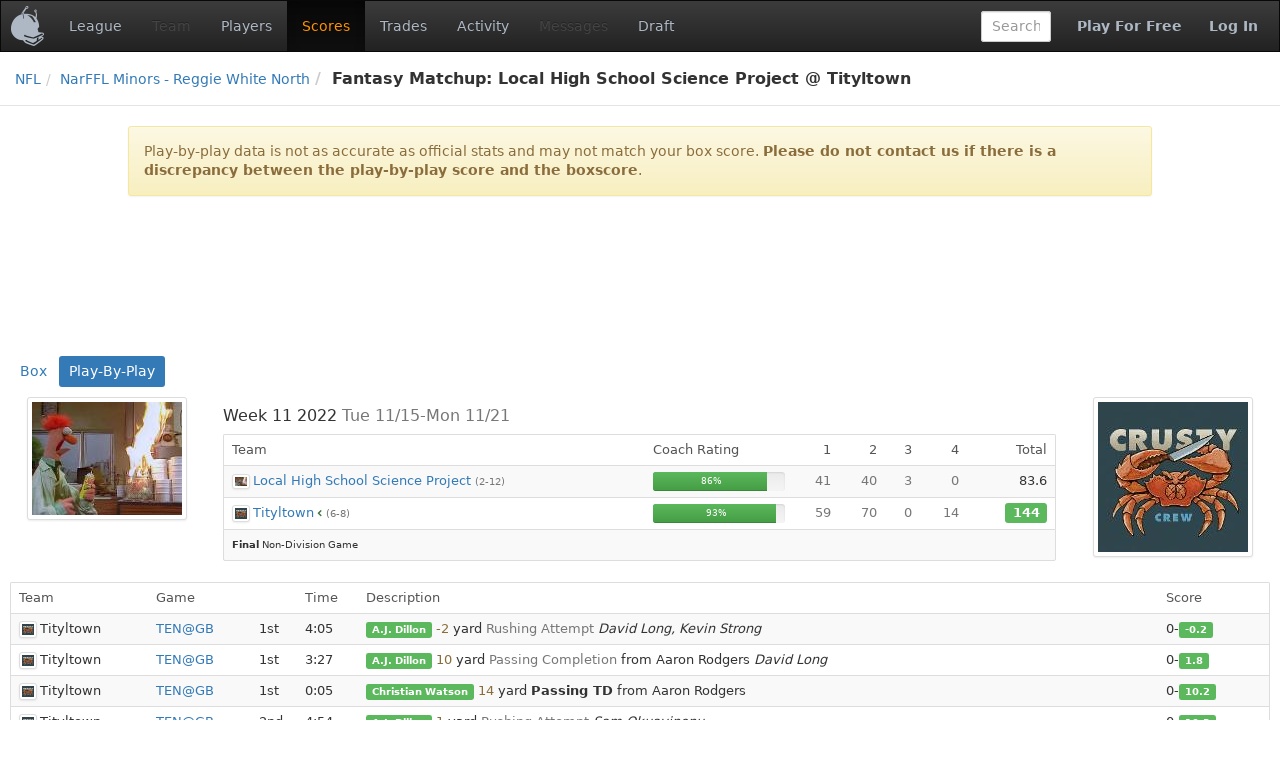

--- FILE ---
content_type: text/html;charset=UTF-8
request_url: https://www.fleaflicker.com/nfl/leagues/140963/scores/50887025/plays
body_size: 9512
content:
<!DOCTYPE html><html lang="en"><head><meta charset="utf-8"/><meta http-equiv="X-UA-Compatible" content="IE=edge"><title>Fantasy Matchup: Local High School Science Project @ Tityltown · NarFFL Minors - Reggie White North · NFL</title><meta name="viewport" content="width=device-width, initial-scale=1, user-scalable=no"/><meta name="msapplication-TileColor" content="#da532c"><meta name="theme-color" content="#ffffff"><link href="https://d1h60c43tcq0zx.cloudfront.net/static/css/global-daf4c996fa99386ece957a13305b9eb2.css" type="text/css" rel="stylesheet"/><script>if(typeof ga === "undefined") {(function(i,s,o,g,r,a,m){i['GoogleAnalyticsObject']=r;i[r]=i[r]||function(){(i[r].q=i[r].q||[]).push(arguments)},i[r].l=1*new Date();a=s.createElement(o), m=s.getElementsByTagName(o)[0];a.async=1;a.src=g;m.parentNode.insertBefore(a,m)})(window,document,'script','\/\/www.google-analytics.com\/analytics.js','ga');}ga('create', 'UA-211649-1', 'auto');var url='\/SPORT\/leagues\/LEAGUE_ID\/scores\/FANTASY_GAME_ID\/plays';var dimensions={'dimension1':'anonymous','dimension2':'WEB','dimension3':'nfl','dimension5':'league','dimension6':'none','dimension4':'non-member'};ga('set', 'title', 'Fantasy Matchup: Local High School Science Project @ Tityltown · NarFFL Minors - Reggie White North · NFL');ga('set', 'location', window.location.href); ga('set', 'page', url); ga('send', 'pageview', dimensions);</script><link rel="apple-touch-icon" href="https://d1h60c43tcq0zx.cloudfront.net/static/images/icons/apple-touch-icon-f3d0ad2586e334ad16152ed2ea83733c.png" sizes="180x180"/><link rel="icon" href="https://d1h60c43tcq0zx.cloudfront.net/static/images/icons/favicon-32x32-e0e1ec321d3b3dc8dbeaea4b8ddbf488.png" type="image/png" sizes="32x32"/><link rel="icon" href="https://d1h60c43tcq0zx.cloudfront.net/static/images/icons/favicon-16x16-d9d20590e3ca93ca37a46f25354879fb.png" type="image/png" sizes="16x16"/><link rel="mask-icon" href="https://d1h60c43tcq0zx.cloudfront.net/static/images/icons/safari-pinned-tab-85a30343527e637b578a0341527e5b9b.svg" color="#5bbad5"/><link rel="shortcut icon" href="https://d1h60c43tcq0zx.cloudfront.net/static/images/icons/favicon-c33d3980604494e94fb0d096d2faff4f.ico" /><meta name="twitter:site" content="@fleaflicker"/><meta name="twitter:card" content="summary"/><meta name="twitter:title" content="Fantasy Matchup: Local High School Science Project @ Tityltown · NarFFL Minors - Reggie White North · NFL"/><meta property="og:type" content="website"/><meta property="og:title" content="Fantasy Matchup: Local High School Science Project @ Tityltown · NarFFL Minors - Reggie White North · NFL"/><meta property="og:image" content="https://d1h60c43tcq0zx.cloudfront.net/static/images/icons/apple-touch-icon-f3d0ad2586e334ad16152ed2ea83733c.png"/><meta property="og:site_name" content="Fleaflicker"/><meta property="og:title" content="Fantasy Matchup: Local High School Science Project @ Tityltown · NarFFL Minors - Reggie White North · NFL"/><!--[if lt IE 9]><script src="//oss.maxcdn.com/libs/html5shiv/3.7.0/html5shiv.js"></script><script src="//oss.maxcdn.com/libs/respond.js/1.4.2/respond.min.js"></script><![endif]--><script async src="https://powerad.ai/script.js"></script></head><body class="nfl desktop "><nav class="navbar navbar-inverse" role="navigation"><div class="navbar-header"><button type="button" class="navbar-toggle" data-toggle="collapse" data-target="#nav-toggleable"><span class="sr-only">Toggle navigation</span><span class="icon-bar"></span><span class="icon-bar"></span><span class="icon-bar"></span></button><div class="navbar-brand"><a class="brand" href="/nfl"><span class="brand-icon"></span></a></div></div><div id="nav-toggleable" class="collapse navbar-collapse"><ul class="nav navbar-nav"><li><a href="/nfl/leagues/140963">League</a></li><li class="disabled"><a>Team</a></li><li><a href="/nfl/leagues/140963/players">Players</a></li><li class="active"><a href="/nfl/leagues/140963/scores?season=2022&amp;week=11">Scores</a></li><li><a href="/nfl/leagues/140963/trades">Trades</a></li><li><a href="/nfl/leagues/140963/activity">Activity</a></li><li class="disabled"><a>Messages</a></li><li><a href="/nfl/leagues/140963/drafts">Draft</a></li></ul><div class="navbar-right"><a class="btn btn-link navbar-btn strong" href="/nfl/signup">Play For Free</a><a class="btn btn-link navbar-btn strong" href="/nfl/login">Log In</a></div><form class="navbar-right navbar-form player-inline" action="/nfl/leagues/140963/players" method="get"><div class="form-group"><input id="global-search" class="tt-typeahead form-control" type="text" name="searchFor" autocomplete="off" placeholder="Search" data-typeahead-uri="/nfl/search" data-typeahead-param="q"/><input type="hidden" name="leagueId" value="140963"><input type="hidden" name="position" value="287"></div></form></div></nav><div id="body"><div id="top-bar-container"><div id="top-bar"><ul class="breadcrumb"><li><a href="/nfl">NFL</a><li><a href="/nfl/leagues/140963/scores?season=2022&amp;week=11">NarFFL Minors - Reggie White North </a><li class="active">Fantasy Matchup: Local High School Science Project @ Tityltown</li></ul></div></div><div class="container-fluid"><div id="alerts-container"><div id="global-alert" class="row"><div class="alert alert-warning">Play-by-play data is not as accurate as official stats and may not match your box score. <strong>Please do not contact us if there is a discrepancy between the play-by-play score and the boxscore</strong>.</div></div></div><div class="row leaderboard-container-top"><div id="leaderboard" class="ad"><div class="ad-content"></div></div></div><div class="row"><div id="body-main" class="col-xs-12"><div id="main-container"><div id="body-top"><ul class="nav nav-pills"><li><a href="/nfl/leagues/140963/scores/50887025">Box</a></li><li class="active"><a href="/nfl/leagues/140963/scores/50887025/plays">Play-By-Play</a></li></ul><div class="clearfix"></div></div><div id="body-center-main"><div class="row boxscore"><div class="col-xs-6 col-sm-2"><div class="logo-large"><div class="img-thumbnail"><img class="img-responsive" alt="" src="https://s3.amazonaws.com/fleaflicker/t1331593_0_150x150.jpg" /></div></div></div><div class="col-xs-6 col-sm-2 col-sm-push-8 flip"><div class="logo-large"><div class="img-thumbnail"><img class="img-responsive" alt="" src="https://s3.amazonaws.com/fleaflicker/t1513432_0_150x150.jpg" /></div></div></div><div class="col-xs-12 col-sm-8 col-sm-pull-2"><table class="table-group table table-striped table-bordered table-hover"><colgroup><col /><col /><col /><col /><col /><col /><col /></colgroup><thead><tr><td class="vertical-spacer table-heading" colspan="7"><h3>Week 11 2022 <span class="text-muted">Tue 11/15-Mon 11/21</span></h3></td></tr><tr class="first"><th class="leaf top left">Team</th><th class="leaf top"><span class="tt-content" id="ttId0_0">Coach Rating</span></th><th class="leaf top text-right"><span class="tt-content" id="ttId1_0">1</span></th><th class="leaf top text-right"><span class="tt-content" id="ttId2_0">2</span></th><th class="leaf top text-right"><span class="tt-content" id="ttId3_0">3</span></th><th class="leaf top text-right"><span class="tt-content" id="ttId4_0">4</span></th><th class="leaf top right text-right">Total</th></tr></thead><tr class="scoreboard"><td class="left"><div class="league-name"><div class="logo-small"><img class="img-thumbnail" src="https://s3.amazonaws.com/fleaflicker/t1331593_0_16x16.jpg" alt="" id="ttId5_0" /></div><a href="/nfl/leagues/140963/teams/1331593?season=2022">Local High School Science Project</a></div> <small class="text-muted">(<span class="nowrap">2-12</span>)</small></td><td><div class="progress"><div class="progress-bar progress-bar-success" style="width: 86%">86%</div></div></td><td class="text-right"><div class="text-muted"><span class="tt-content" id="ttId6_0">41</span></div></td><td class="text-right"><div class="text-muted"><span class="tt-content" id="ttId7_0">40</span></div></td><td class="text-right"><div class="text-muted"><span class="tt-content" id="ttId8_0">3</span></div></td><td class="text-right"><div class="text-muted"><span class="tt-content" id="ttId9_0">0</span></div></td><td class="right text-right"><span>83.6</span></td></tr><tr class="scoreboard"><td class="left"><div class="league-name"><div class="logo-small"><img class="img-thumbnail" src="https://s3.amazonaws.com/fleaflicker/t1513432_0_16x16.jpg" alt="" id="ttId10_0" /></div><a href="/nfl/leagues/140963/teams/1513432?season=2022">Tityltown</a></div><i class="fa fa-chevron-left text-success"></i> <small class="text-muted">(<span class="nowrap">6-8</span>)</small></td><td><div class="progress"><div class="progress-bar progress-bar-success" style="width: 93%">93%</div></div></td><td class="text-right"><div class="text-muted"><span class="tt-content" id="ttId11_0">59</span></div></td><td class="text-right"><div class="text-muted"><span class="tt-content" id="ttId12_0">70</span></div></td><td class="text-right"><div class="text-muted">0</div></td><td class="text-right"><div class="text-muted"><span class="tt-content" id="ttId13_0">14</span></div></td><td class="right text-right"><span class="scoreboard-win">144</span></td></tr><tr class="last small"><td class="bottom left right" colspan="7"><strong>Final</strong> Non-Division Game </td></tr></table></div></div><table class="table-group table table-striped table-bordered table-hover"><colgroup><col /><col /><col /><col /><col /><col /></colgroup><thead><tr class="first"><th class="leaf top left">Team</th><th class="leaf top">Game</th><th class="leaf top"></th><th class="leaf top">Time</th><th class="leaf top">Description</th><th class="leaf top right">Score</th></tr></thead><tr><td class="left"><span class="league-name"><div class="logo-small"><img class="img-thumbnail" src="https://s3.amazonaws.com/fleaflicker/t1513432_0_16x16.jpg" alt="" id="ttId10_1" /></div>Tityltown</span></td><td><a href="/nfl/boxscore?gameId=6866">TEN@GB</a></td><td>1st</td><td>4:05</td><td><span class="label label-success tt-content" id="ttId14_0">A.J. Dillon</span> <span class="text-warning">-2</span> yard <span class="text-muted">Rushing Attempt</span> <em><span>David Long</span>, <span>Kevin Strong</span></em></td><td class="right"><span class="nowrap"><span>0</span>-<span class="label label-success">-0.2</span></span></td></tr><tr><td class="left"><span class="league-name"><div class="logo-small"><img class="img-thumbnail" src="https://s3.amazonaws.com/fleaflicker/t1513432_0_16x16.jpg" alt="" id="ttId10_2" /></div>Tityltown</span></td><td><a href="/nfl/boxscore?gameId=6866">TEN@GB</a></td><td>1st</td><td>3:27</td><td><span class="label label-success tt-content" id="ttId15_0">A.J. Dillon</span> <span class="text-warning">10</span> yard <span class="text-muted">Passing Completion</span> from <span>Aaron Rodgers</span> <em><span>David Long</span></em></td><td class="right"><span class="nowrap"><span>0</span>-<span class="label label-success">1.8</span></span></td></tr><tr><td class="left"><span class="league-name"><div class="logo-small"><img class="img-thumbnail" src="https://s3.amazonaws.com/fleaflicker/t1513432_0_16x16.jpg" alt="" id="ttId10_3" /></div>Tityltown</span></td><td><a href="/nfl/boxscore?gameId=6866">TEN@GB</a></td><td>1st</td><td>0:05</td><td><span class="label label-success tt-content" id="ttId16_0">Christian Watson</span> <span class="text-warning">14</span> yard <span class="strong">Passing TD</span> from <span>Aaron Rodgers</span></td><td class="right"><span class="nowrap"><span>0</span>-<span class="label label-success">10.2</span></span></td></tr><tr><td class="left"><span class="league-name"><div class="logo-small"><img class="img-thumbnail" src="https://s3.amazonaws.com/fleaflicker/t1513432_0_16x16.jpg" alt="" id="ttId10_4" /></div>Tityltown</span></td><td><a href="/nfl/boxscore?gameId=6866">TEN@GB</a></td><td>2nd</td><td>4:54</td><td><span class="label label-success tt-content" id="ttId17_0">A.J. Dillon</span> <span class="text-warning">1</span> yard <span class="text-muted">Rushing Attempt</span> <em><span>Sam Okuayinonu</span></em></td><td class="right"><span class="nowrap"><span>0</span>-<span class="label label-success">10.3</span></span></td></tr><tr><td class="left"><span class="league-name"><div class="logo-small"><img class="img-thumbnail" src="https://s3.amazonaws.com/fleaflicker/t1513432_0_16x16.jpg" alt="" id="ttId10_5" /></div>Tityltown</span></td><td><a href="/nfl/boxscore?gameId=6866">TEN@GB</a></td><td>2nd</td><td>4:19</td><td><span class="label label-success tt-content" id="ttId18_0">A.J. Dillon</span> <span class="text-warning">3</span> yard <span class="text-muted">Rushing Attempt</span> <em><span>Sam Okuayinonu</span></em></td><td class="right"><span class="nowrap"><span>0</span>-<span class="label label-success">10.6</span></span></td></tr><tr><td class="left"><span class="league-name"><div class="logo-small"><img class="img-thumbnail" src="https://s3.amazonaws.com/fleaflicker/t1513432_0_16x16.jpg" alt="" id="ttId10_6" /></div>Tityltown</span></td><td><a href="/nfl/boxscore?gameId=6866">TEN@GB</a></td><td>3rd</td><td>12:13</td><td><span class="label label-success tt-content" id="ttId19_0">A.J. Dillon</span> <span class="text-warning">5</span> yard <span class="text-muted">Rushing Attempt</span> <em><span>Kevin Strong</span></em></td><td class="right"><span class="nowrap"><span>0</span>-<span class="label label-success">11.1</span></span></td></tr><tr><td class="left"><span class="league-name"><div class="logo-small"><img class="img-thumbnail" src="https://s3.amazonaws.com/fleaflicker/t1513432_0_16x16.jpg" alt="" id="ttId10_7" /></div>Tityltown</span></td><td><a href="/nfl/boxscore?gameId=6866">TEN@GB</a></td><td>3rd</td><td>11:33</td><td><span class="label label-success tt-content" id="ttId20_0">A.J. Dillon</span> <span class="text-warning">3</span> yard <span class="text-muted">Rushing Attempt</span> <em><span>Kevin Strong</span></em></td><td class="right"><span class="nowrap"><span>0</span>-<span class="label label-success">11.4</span></span></td></tr><tr><td class="left"><span class="league-name"><div class="logo-small"><img class="img-thumbnail" src="https://s3.amazonaws.com/fleaflicker/t1513432_0_16x16.jpg" alt="" id="ttId10_8" /></div>Tityltown</span></td><td><a href="/nfl/boxscore?gameId=6866">TEN@GB</a></td><td>3rd</td><td>10:00</td><td><span class="label label-success tt-content" id="ttId21_0">Christian Watson</span> <span class="text-warning">3</span> yard <span class="text-muted">Rushing Attempt</span> <em><span>Roger McCreary</span></em></td><td class="right"><span class="nowrap"><span>0</span>-<span class="label label-success">11.7</span></span></td></tr><tr><td class="left"><span class="league-name"><div class="logo-small"><img class="img-thumbnail" src="https://s3.amazonaws.com/fleaflicker/t1513432_0_16x16.jpg" alt="" id="ttId10_9" /></div>Tityltown</span></td><td><a href="/nfl/boxscore?gameId=6866">TEN@GB</a></td><td>3rd</td><td>5:11</td><td><span class="label label-success tt-content" id="ttId22_0">A.J. Dillon</span> <span class="text-warning">3</span> yard <span class="text-muted">Rushing Attempt</span> <em><span>Dylan Cole</span>, <span>Jeffery Simmons</span></em></td><td class="right"><span class="nowrap"><span>0</span>-<span class="label label-success">12</span></span></td></tr><tr><td class="left"><span class="league-name"><div class="logo-small"><img class="img-thumbnail" src="https://s3.amazonaws.com/fleaflicker/t1513432_0_16x16.jpg" alt="" id="ttId10_10" /></div>Tityltown</span></td><td><a href="/nfl/boxscore?gameId=6866">TEN@GB</a></td><td>3rd</td><td>2:09</td><td><span class="label label-success tt-content" id="ttId23_0">Christian Watson</span> <span class="text-warning">8</span> yard <span class="strong">Passing TD</span> from <span>Aaron Rodgers</span></td><td class="right"><span class="nowrap"><span>0</span>-<span class="label label-success">19.8</span></span></td></tr><tr><td class="left"><span class="league-name"><div class="logo-small"><img class="img-thumbnail" src="https://s3.amazonaws.com/fleaflicker/t1513432_0_16x16.jpg" alt="" id="ttId10_11" /></div>Tityltown</span></td><td><a href="/nfl/boxscore?gameId=6866">TEN@GB</a></td><td>4th</td><td>4:30</td><td><span class="label label-success tt-content" id="ttId24_0">Christian Watson</span> <span class="text-warning">8</span> yard <span class="text-muted">Passing Completion</span> from <span>Aaron Rodgers</span></td><td class="right"><span class="nowrap"><span>0</span>-<span class="label label-success">21.6</span></span></td></tr><tr class="last"><td class="bottom left"><span class="league-name"><div class="logo-small"><img class="img-thumbnail" src="https://s3.amazonaws.com/fleaflicker/t1513432_0_16x16.jpg" alt="" id="ttId10_12" /></div>Tityltown</span></td><td class="bottom"><a href="/nfl/boxscore?gameId=6866">TEN@GB</a></td><td class="bottom">4th</td><td class="bottom">2:43</td><td class="bottom"><span class="label label-success tt-content" id="ttId25_0">Christian Watson</span> <span class="text-warning">18</span> yard <span class="text-muted">Passing Completion</span> from <span>Aaron Rodgers</span> <em><span>Joshua Kalu</span></em></td><td class="bottom right"><span class="nowrap"><span>0</span>-<span class="label label-success">24.4</span></span></td></tr><tr><td class="vertical-spacer" colspan="6"></td></tr><tr class="first"><td class="top left"><span class="league-name"><div class="logo-small"><img class="img-thumbnail" src="https://s3.amazonaws.com/fleaflicker/t1331593_0_16x16.jpg" alt="" id="ttId5_1" /></div>Local High ..</span></td><td class="top"><a href="/nfl/boxscore?gameId=6871">WAS@HOU</a></td><td class="top">1st</td><td class="top">14:55</td><td class="top"><span class="label label-default tt-content" id="ttId26_0">Brian Robinson</span> <span class="text-warning">1</span> yard <span class="text-muted">Rushing Attempt</span> <em><span>Christian Kirksey</span></em></td><td class="top right"><span class="nowrap"><span class="label label-default">0.1</span>-<span>24.4</span></span></td></tr><tr><td class="left"><span class="league-name"><div class="logo-small"><img class="img-thumbnail" src="https://s3.amazonaws.com/fleaflicker/t1331593_0_16x16.jpg" alt="" id="ttId5_2" /></div>Local High ..</span></td><td><a href="/nfl/boxscore?gameId=6867">CLE@BUF</a></td><td>1st</td><td>14:52</td><td><span class="label label-default tt-content" id="ttId27_0">Nick Chubb</span> <span class="text-warning">17</span> yard <span class="text-muted">Passing Completion</span> from <span>Jacoby Brissett</span> <em><span>Tyrel Dodson</span>, <span>Matt Milano</span></em></td><td class="right"><span class="nowrap"><span class="label label-default">2.8</span>-<span>24.4</span></span></td></tr><tr><td class="left"><span class="league-name"><div class="logo-small"><img class="img-thumbnail" src="https://s3.amazonaws.com/fleaflicker/t1331593_0_16x16.jpg" alt="" id="ttId5_3" /></div>Local High ..</span></td><td><a href="/nfl/boxscore?gameId=6867">CLE@BUF</a></td><td>1st</td><td>14:08</td><td><span class="label label-default tt-content" id="ttId20_1">Nick Chubb</span> <span class="text-warning">3</span> yard <span class="text-muted">Rushing Attempt</span> <em><span>DaQuan Jones</span></em></td><td class="right"><span class="nowrap"><span class="label label-default">3.1</span>-<span>24.4</span></span></td></tr><tr><td class="left"><span class="league-name"><div class="logo-small"><img class="img-thumbnail" src="https://s3.amazonaws.com/fleaflicker/t1331593_0_16x16.jpg" alt="" id="ttId5_4" /></div>Local High ..</span></td><td><a href="/nfl/boxscore?gameId=6867">CLE@BUF</a></td><td>1st</td><td>13:32</td><td><span class="label label-default tt-content" id="ttId28_0">Nick Chubb</span> <span class="text-warning">-4</span> yard <span class="text-muted">Rushing Attempt</span> <em><span>Ed Oliver</span></em></td><td class="right"><span class="nowrap"><span class="label label-default">2.7</span>-<span>24.4</span></span></td></tr><tr><td class="left"><span class="league-name"><div class="logo-small"><img class="img-thumbnail" src="https://s3.amazonaws.com/fleaflicker/t1331593_0_16x16.jpg" alt="" id="ttId5_5" /></div>Local High ..</span></td><td><a href="/nfl/boxscore?gameId=6867">CLE@BUF</a></td><td>1st</td><td>12:06</td><td><span class="label label-default tt-content" id="ttId29_0">Nick Chubb</span> <span class="text-warning">3</span> yard <span class="text-muted">Rushing Attempt</span> <em><span>Tyrel Dodson</span></em></td><td class="right"><span class="nowrap"><span class="label label-default">3</span>-<span>24.4</span></span></td></tr><tr><td class="left"><span class="league-name"><div class="logo-small"><img class="img-thumbnail" src="https://s3.amazonaws.com/fleaflicker/t1331593_0_16x16.jpg" alt="" id="ttId5_6" /></div>Local High ..</span></td><td><a href="/nfl/boxscore?gameId=6871">WAS@HOU</a></td><td>1st</td><td>11:38</td><td><span class="label label-default tt-content" id="ttId30_0">Brian Robinson</span> <span class="text-warning">-1</span> yard <span class="text-muted">Rushing Attempt</span> <em><span>Christian Kirksey</span></em></td><td class="right"><span class="nowrap"><span class="label label-default">2.9</span>-<span>24.4</span></span></td></tr><tr><td class="left"><span class="league-name"><div class="logo-small"><img class="img-thumbnail" src="https://s3.amazonaws.com/fleaflicker/t1331593_0_16x16.jpg" alt="" id="ttId5_7" /></div>Local High ..</span></td><td><a href="/nfl/boxscore?gameId=6867">CLE@BUF</a></td><td>1st</td><td>9:56</td><td><span class="label label-default tt-content" id="ttId31_0">Nick Chubb</span> <span class="text-warning">-3</span> yard <span class="text-muted">Rushing Attempt</span> <em><span>Ed Oliver</span>, <span>Von Miller</span></em></td><td class="right"><span class="nowrap"><span class="label label-default">2.6</span>-<span>24.4</span></span></td></tr><tr><td class="left"><span class="league-name"><div class="logo-small"><img class="img-thumbnail" src="https://s3.amazonaws.com/fleaflicker/t1331593_0_16x16.jpg" alt="" id="ttId5_8" /></div>Local High ..</span></td><td><a href="/nfl/boxscore?gameId=6872">CHI@ATL</a></td><td>1st</td><td>9:37</td><td><span class="label label-default tt-content" id="ttId32_0">Younghoe Koo</span> <span class="strong">XP</span></td><td class="right"><span class="nowrap"><span class="label label-default">3.6</span>-<span>24.4</span></span></td></tr><tr><td class="left"><span class="league-name"><div class="logo-small"><img class="img-thumbnail" src="https://s3.amazonaws.com/fleaflicker/t1331593_0_16x16.jpg" alt="" id="ttId5_9" /></div>Local High ..</span></td><td><a href="/nfl/boxscore?gameId=6869">DET@NYG</a></td><td>1st</td><td>7:52</td><td><span class="label label-default tt-content" id="ttId27_1">Darius Slayton</span> <span class="text-warning">17</span> yard <span class="text-muted">Passing Completion</span> from <span>Daniel Jones</span> <em><span>Jeff Okudah</span>, <span>Will Harris</span></em></td><td class="right"><span class="nowrap"><span class="label label-default">6.3</span>-<span>24.4</span></span></td></tr><tr><td class="left"><span class="league-name"><div class="logo-small"><img class="img-thumbnail" src="https://s3.amazonaws.com/fleaflicker/t1331593_0_16x16.jpg" alt="" id="ttId5_10" /></div>Local High ..</span></td><td><a href="/nfl/boxscore?gameId=6867">CLE@BUF</a></td><td>1st</td><td>7:25</td><td><span class="label label-default tt-content" id="ttId33_0">Nick Chubb</span> <span class="text-warning">4</span> yard <span class="text-muted">Rushing Attempt</span> <em><span>Matt Milano</span></em></td><td class="right"><span class="nowrap"><span class="label label-default">6.7</span>-<span>24.4</span></span></td></tr><tr><td class="left"><span class="league-name"><div class="logo-small"><img class="img-thumbnail" src="https://s3.amazonaws.com/fleaflicker/t1331593_0_16x16.jpg" alt="" id="ttId5_11" /></div>Local High ..</span></td><td><a href="/nfl/boxscore?gameId=6867">CLE@BUF</a></td><td>1st</td><td>3:26</td><td><span class="label label-default tt-content" id="ttId34_0">Nick Chubb</span> <span class="text-warning">26</span> yard <span class="text-muted">Passing Completion</span> from <span>Jacoby Brissett</span> <em><span>Matt Milano</span>, <span>Jordan Poyer</span></em></td><td class="right"><span class="nowrap"><span class="label label-default">10.3</span>-<span>24.4</span></span></td></tr><tr><td class="left"><span class="league-name"><div class="logo-small"><img class="img-thumbnail" src="https://s3.amazonaws.com/fleaflicker/t1331593_0_16x16.jpg" alt="" id="ttId5_12" /></div>Local High ..</span></td><td><a href="/nfl/boxscore?gameId=6867">CLE@BUF</a></td><td>1st</td><td>2:00</td><td><span class="label label-default tt-content" id="ttId35_0">Nick Chubb</span> <span class="text-warning">12</span> yard <span class="text-muted">Rushing Attempt</span> <em><span>Jordan Poyer</span></em></td><td class="right"><span class="nowrap"><span class="label label-default">11.5</span>-<span>24.4</span></span></td></tr><tr><td class="left"><span class="league-name"><div class="logo-small"><img class="img-thumbnail" src="https://s3.amazonaws.com/fleaflicker/t1331593_0_16x16.jpg" alt="" id="ttId5_13" /></div>Local High ..</span></td><td><a href="/nfl/boxscore?gameId=6871">WAS@HOU</a></td><td>1st</td><td>1:55</td><td><span class="label label-default tt-content" id="ttId36_0">Brian Robinson</span> <span class="text-warning">14</span> yard <span class="text-muted">Rushing Attempt</span> <em><span>Steven Nelson</span></em></td><td class="right"><span class="nowrap"><span class="label label-default">12.9</span>-<span>24.4</span></span></td></tr><tr><td class="left"><span class="league-name"><div class="logo-small"><img class="img-thumbnail" src="https://s3.amazonaws.com/fleaflicker/t1331593_0_16x16.jpg" alt="" id="ttId5_14" /></div>Local High ..</span></td><td><a href="/nfl/boxscore?gameId=6867">CLE@BUF</a></td><td>1st</td><td>1:15</td><td><span class="label label-default tt-content" id="ttId37_0">Nick Chubb</span> <span class="text-warning">5</span> yard <span class="text-muted">Rushing Attempt</span> <em><span>DaQuan Jones</span>, <span>Matt Milano</span></em></td><td class="right"><span class="nowrap"><span class="label label-default">13.4</span>-<span>24.4</span></span></td></tr><tr><td class="left"><span class="league-name"><div class="logo-small"><img class="img-thumbnail" src="https://s3.amazonaws.com/fleaflicker/t1331593_0_16x16.jpg" alt="" id="ttId5_15" /></div>Local High ..</span></td><td><a href="/nfl/boxscore?gameId=6871">WAS@HOU</a></td><td>1st</td><td>1:14</td><td><span class="label label-default tt-content" id="ttId38_0">Brian Robinson</span> <span class="text-warning">5</span> yard <span class="text-muted">Rushing Attempt</span> <em><span>Jake Hansen</span></em></td><td class="right"><span class="nowrap"><span class="label label-default">13.9</span>-<span>24.4</span></span></td></tr><tr><td class="left"><span class="league-name"><div class="logo-small"><img class="img-thumbnail" src="https://s3.amazonaws.com/fleaflicker/t1331593_0_16x16.jpg" alt="" id="ttId5_16" /></div>Local High ..</span></td><td><a href="/nfl/boxscore?gameId=6867">CLE@BUF</a></td><td>2nd</td><td>15:00</td><td><span class="label label-default tt-content" id="ttId39_0">Nick Chubb</span> <span class="text-warning">-6</span> yard <span class="text-muted">Rushing Attempt</span> <em><span>Matt Milano</span></em></td><td class="right"><span class="nowrap"><span class="label label-default">13.3</span>-<span>24.4</span></span></td></tr><tr><td class="left"><span class="league-name"><div class="logo-small"><img class="img-thumbnail" src="https://s3.amazonaws.com/fleaflicker/t1331593_0_16x16.jpg" alt="" id="ttId5_17" /></div>Local High ..</span></td><td><a href="/nfl/boxscore?gameId=6871">WAS@HOU</a></td><td>2nd</td><td>9:43</td><td><span class="label label-default tt-content" id="ttId40_0">Brian Robinson</span> <span class="text-warning">5</span> yard <span class="text-muted">Rushing Attempt</span> <em><span>Ogbo Okoronkwo</span></em></td><td class="right"><span class="nowrap"><span class="label label-default">13.8</span>-<span>24.4</span></span></td></tr><tr><td class="left"><span class="league-name"><div class="logo-small"><img class="img-thumbnail" src="https://s3.amazonaws.com/fleaflicker/t1331593_0_16x16.jpg" alt="" id="ttId5_18" /></div>Local High ..</span></td><td><a href="/nfl/boxscore?gameId=6867">CLE@BUF</a></td><td>2nd</td><td>4:54</td><td><span class="label label-default tt-content" id="ttId41_0">Nick Chubb</span> <span class="text-warning">-2</span> yard <span class="text-muted">Rushing Attempt</span> <em><span>Tim Settle</span>, <span>Shaq Lawson</span></em></td><td class="right"><span class="nowrap"><span class="label label-default">13.6</span>-<span>24.4</span></span></td></tr><tr><td class="left"><span class="league-name"><div class="logo-small"><img class="img-thumbnail" src="https://s3.amazonaws.com/fleaflicker/t1331593_0_16x16.jpg" alt="" id="ttId5_19" /></div>Local High ..</span></td><td><a href="/nfl/boxscore?gameId=6872">CHI@ATL</a></td><td>2nd</td><td>4:18</td><td><span class="label label-default tt-content" id="ttId42_0">Younghoe Koo</span> <span class="strong">XP</span></td><td class="right"><span class="nowrap"><span class="label label-default">14.6</span>-<span>24.4</span></span></td></tr><tr><td class="left"><span class="league-name"><div class="logo-small"><img class="img-thumbnail" src="https://s3.amazonaws.com/fleaflicker/t1513432_0_16x16.jpg" alt="" id="ttId10_13" /></div>Tityltown</span></td><td><a href="/nfl/boxscore?gameId=6867">CLE@BUF</a></td><td>2nd</td><td>0:18</td><td><span class="label label-success tt-content" id="ttId43_0">Stefon Diggs</span> <span class="text-warning">5</span> yard <span class="strong">Passing TD</span> from <span>Josh Allen</span></td><td class="right"><span class="nowrap"><span>14.6</span>-<span class="label label-success">31.9</span></span></td></tr><tr><td class="left"><span class="league-name"><div class="logo-small"><img class="img-thumbnail" src="https://s3.amazonaws.com/fleaflicker/t1331593_0_16x16.jpg" alt="" id="ttId5_20" /></div>Local High ..</span></td><td><a href="/nfl/boxscore?gameId=6872">CHI@ATL</a></td><td>2nd</td><td>0:03</td><td><span class="label label-default tt-content" id="ttId44_0">Younghoe Koo</span> <span class="text-warning">40</span> yard <span class="strong">Field Goal Made</span></td><td class="right"><span class="nowrap"><span class="label label-default">18.6</span>-<span>31.9</span></span></td></tr><tr><td class="left"><span class="league-name"><div class="logo-small"><img class="img-thumbnail" src="https://s3.amazonaws.com/fleaflicker/t1513432_0_16x16.jpg" alt="" id="ttId10_14" /></div>Tityltown</span></td><td><a href="/nfl/boxscore?gameId=6867">CLE@BUF</a></td><td>3rd</td><td>14:54</td><td><span class="label label-success tt-content" id="ttId45_0">Stefon Diggs</span> <span class="text-warning">16</span> yard <span class="text-muted">Passing Completion</span> from <span>Josh Allen</span> <em><span>John Johnson</span></em></td><td class="right"><span class="nowrap"><span>18.6</span>-<span class="label label-success">34.5</span></span></td></tr><tr><td class="left"><span class="league-name"><div class="logo-small"><img class="img-thumbnail" src="https://s3.amazonaws.com/fleaflicker/t1513432_0_16x16.jpg" alt="" id="ttId10_15" /></div>Tityltown</span></td><td><a href="/nfl/boxscore?gameId=6867">CLE@BUF</a></td><td>3rd</td><td>13:42</td><td><span class="label label-success tt-content" id="ttId46_0">Stefon Diggs</span> <span class="text-warning">6</span> yard <span class="text-muted">Passing Completion</span> from <span>Josh Allen</span> <em><span>Martin Emerson</span></em></td><td class="right"><span class="nowrap"><span>18.6</span>-<span class="label label-success">36.1</span></span></td></tr><tr><td class="left"><span class="league-name"><div class="logo-small"><img class="img-thumbnail" src="https://s3.amazonaws.com/fleaflicker/t1331593_0_16x16.jpg" alt="" id="ttId5_21" /></div>Local High ..</span></td><td><a href="/nfl/boxscore?gameId=6871">WAS@HOU</a></td><td>3rd</td><td>9:48</td><td><span class="label label-default tt-content" id="ttId47_0">Brian Robinson</span> <span class="text-warning">2</span> yard <span class="text-muted">Rushing Attempt</span> <em><span>Christian Harris</span></em></td><td class="right"><span class="nowrap"><span class="label label-default">18.8</span>-<span>36.1</span></span></td></tr><tr><td class="left"><span class="league-name"><div class="logo-small"><img class="img-thumbnail" src="https://s3.amazonaws.com/fleaflicker/t1331593_0_16x16.jpg" alt="" id="ttId5_22" /></div>Local High ..</span></td><td><a href="/nfl/boxscore?gameId=6869">DET@NYG</a></td><td>3rd</td><td>9:21</td><td><span class="label label-default tt-content" id="ttId48_0">Darius Slayton</span> <span class="text-warning">24</span> yard <span class="text-muted">Passing Completion</span> from <span>Daniel Jones</span> <em><span>Mike Hughes</span>, <span>Alex Anzalone</span></em></td><td class="right"><span class="nowrap"><span class="label label-default">22.2</span>-<span>36.1</span></span></td></tr><tr><td class="left"><span class="league-name"><div class="logo-small"><img class="img-thumbnail" src="https://s3.amazonaws.com/fleaflicker/t1331593_0_16x16.jpg" alt="" id="ttId5_23" /></div>Local High ..</span></td><td><a href="/nfl/boxscore?gameId=6871">WAS@HOU</a></td><td>3rd</td><td>9:08</td><td><span class="label label-default tt-content" id="ttId49_0">Brian Robinson</span> <span class="text-warning">6</span> yard <span class="text-muted">Rushing Attempt</span> <em><span>Christian Kirksey</span></em></td><td class="right"><span class="nowrap"><span class="label label-default">22.8</span>-<span>36.1</span></span></td></tr><tr><td class="left"><span class="league-name"><div class="logo-small"><img class="img-thumbnail" src="https://s3.amazonaws.com/fleaflicker/t1331593_0_16x16.jpg" alt="" id="ttId5_24" /></div>Local High ..</span></td><td><a href="/nfl/boxscore?gameId=6867">CLE@BUF</a></td><td>3rd</td><td>9:05</td><td><span class="label label-default tt-content" id="ttId50_0">Nick Chubb</span> <span class="text-warning">-2</span> yard <span class="text-muted">Rushing Attempt</span> <em><span>Matt Milano</span></em></td><td class="right"><span class="nowrap"><span class="label label-default">22.6</span>-<span>36.1</span></span></td></tr><tr><td class="left"><span class="league-name"><div class="logo-small"><img class="img-thumbnail" src="https://s3.amazonaws.com/fleaflicker/t1331593_0_16x16.jpg" alt="" id="ttId5_25" /></div>Local High ..</span></td><td><a href="/nfl/boxscore?gameId=6871">WAS@HOU</a></td><td>3rd</td><td>8:27</td><td><span class="label label-default tt-content" id="ttId51_0">Brian Robinson</span> <span class="text-warning">3</span> yard <span class="text-muted">Rushing Attempt</span> <em><span>Jonathan Owens</span></em></td><td class="right"><span class="nowrap"><span class="label label-default">22.9</span>-<span>36.1</span></span></td></tr><tr><td class="left"><span class="league-name"><div class="logo-small"><img class="img-thumbnail" src="https://s3.amazonaws.com/fleaflicker/t1331593_0_16x16.jpg" alt="" id="ttId5_26" /></div>Local High ..</span></td><td><a href="/nfl/boxscore?gameId=6867">CLE@BUF</a></td><td>3rd</td><td>6:55</td><td><span class="label label-default tt-content" id="ttId52_0">Nick Chubb</span> <span class="text-warning">9</span> yard <span class="text-muted">Rushing Attempt</span> <em><span>Christian Benford</span>, <span>Jordan Poyer</span></em></td><td class="right"><span class="nowrap"><span class="label label-default">23.8</span>-<span>36.1</span></span></td></tr><tr><td class="left"><span class="league-name"><div class="logo-small"><img class="img-thumbnail" src="https://s3.amazonaws.com/fleaflicker/t1331593_0_16x16.jpg" alt="" id="ttId5_27" /></div>Local High ..</span></td><td><a href="/nfl/boxscore?gameId=6869">DET@NYG</a></td><td>3rd</td><td>5:47</td><td><span class="label label-default tt-content" id="ttId53_0">Darius Slayton</span> <span class="text-warning">18</span> yard <span class="text-muted">Passing Completion</span> from <span>Daniel Jones</span> <em><span>Jerry Jacobs</span></em></td><td class="right"><span class="nowrap"><span class="label label-default">26.6</span>-<span>36.1</span></span></td></tr><tr><td class="left"><span class="league-name"><div class="logo-small"><img class="img-thumbnail" src="https://s3.amazonaws.com/fleaflicker/t1331593_0_16x16.jpg" alt="" id="ttId5_28" /></div>Local High ..</span></td><td><a href="/nfl/boxscore?gameId=6867">CLE@BUF</a></td><td>3rd</td><td>2:31</td><td><span class="label label-default tt-content" id="ttId54_0">Nick Chubb</span> <span class="text-warning">5</span> yard <span class="text-muted">Passing Completion</span> from <span>Jacoby Brissett</span> <em><span>Matt Milano</span>, <span>Tyrel Dodson</span></em></td><td class="right"><span class="nowrap"><span class="label label-default">28.1</span>-<span>36.1</span></span></td></tr><tr><td class="left"><span class="league-name"><div class="logo-small"><img class="img-thumbnail" src="https://s3.amazonaws.com/fleaflicker/t1331593_0_16x16.jpg" alt="" id="ttId5_29" /></div>Local High ..</span></td><td><a href="/nfl/boxscore?gameId=6872">CHI@ATL</a></td><td>3rd</td><td>1:48</td><td><span class="label label-default tt-content" id="ttId55_0">Younghoe Koo</span> <span class="strong">XP</span></td><td class="right"><span class="nowrap"><span class="label label-default">29.1</span>-<span>36.1</span></span></td></tr><tr><td class="left"><span class="league-name"><div class="logo-small"><img class="img-thumbnail" src="https://s3.amazonaws.com/fleaflicker/t1331593_0_16x16.jpg" alt="" id="ttId5_30" /></div>Local High ..</span></td><td><a href="/nfl/boxscore?gameId=6871">WAS@HOU</a></td><td>4th</td><td>15:00</td><td><span class="label label-default tt-content" id="ttId56_0">Brian Robinson</span> <span class="text-warning">3</span> yard <span class="text-muted">Rushing Attempt</span> <em><span>Christian Kirksey</span></em></td><td class="right"><span class="nowrap"><span class="label label-default">29.4</span>-<span>36.1</span></span></td></tr><tr><td class="left"><span class="league-name"><div class="logo-small"><img class="img-thumbnail" src="https://s3.amazonaws.com/fleaflicker/t1331593_0_16x16.jpg" alt="" id="ttId5_31" /></div>Local High ..</span></td><td><a href="/nfl/boxscore?gameId=6867">CLE@BUF</a></td><td>4th</td><td>13:20</td><td><span class="label label-default tt-content" id="ttId57_0">Nick Chubb</span> <span class="text-warning">1</span> yard <span class="text-muted">Rushing Attempt</span> <em><span>Tyrel Dodson</span></em></td><td class="right"><span class="nowrap"><span class="label label-default">29.5</span>-<span>36.1</span></span></td></tr><tr><td class="left"><span class="league-name"><div class="logo-small"><img class="img-thumbnail" src="https://s3.amazonaws.com/fleaflicker/t1331593_0_16x16.jpg" alt="" id="ttId5_32" /></div>Local High ..</span></td><td><a href="/nfl/boxscore?gameId=6871">WAS@HOU</a></td><td>4th</td><td>10:05</td><td><span class="label label-default tt-content" id="ttId58_0">Brian Robinson</span> <span class="text-warning">11</span> yard <span class="text-muted">Rushing Attempt</span> <em><span>Jerry Hughes</span></em></td><td class="right"><span class="nowrap"><span class="label label-default">30.6</span>-<span>36.1</span></span></td></tr><tr><td class="left"><span class="league-name"><div class="logo-small"><img class="img-thumbnail" src="https://s3.amazonaws.com/fleaflicker/t1331593_0_16x16.jpg" alt="" id="ttId5_33" /></div>Local High ..</span></td><td><a href="/nfl/boxscore?gameId=6871">WAS@HOU</a></td><td>4th</td><td>9:23</td><td><span class="label label-default tt-content" id="ttId59_0">Brian Robinson</span> <span class="text-warning">2</span> yard <span class="text-muted">Rushing Attempt</span> <em><span>Desmond King</span></em></td><td class="right"><span class="nowrap"><span class="label label-default">30.8</span>-<span>36.1</span></span></td></tr><tr><td class="left"><span class="league-name"><div class="logo-small"><img class="img-thumbnail" src="https://s3.amazonaws.com/fleaflicker/t1513432_0_16x16.jpg" alt="" id="ttId10_16" /></div>Tityltown</span></td><td><a href="/nfl/boxscore?gameId=6867">CLE@BUF</a></td><td>4th</td><td>9:05</td><td><span class="label label-success tt-content" id="ttId60_0">Stefon Diggs</span> <span class="text-warning">21</span> yard <span class="text-muted">Passing Completion</span> from <span>Josh Allen</span> <em><span>Denzel Ward</span>, <span>John Johnson</span></em></td><td class="right"><span class="nowrap"><span>30.8</span>-<span class="label label-success">39.2</span></span></td></tr><tr><td class="left"><span class="league-name"><div class="logo-small"><img class="img-thumbnail" src="https://s3.amazonaws.com/fleaflicker/t1331593_0_16x16.jpg" alt="" id="ttId5_34" /></div>Local High ..</span></td><td><a href="/nfl/boxscore?gameId=6871">WAS@HOU</a></td><td>4th</td><td>8:43</td><td><span class="label label-default tt-content" id="ttId61_0">Brian Robinson</span> <span class="text-warning">-2</span> yard <span class="text-muted">Rushing Attempt</span> <em><span>Ogbo Okoronkwo</span>, <span>Christian Harris</span></em></td><td class="right"><span class="nowrap"><span class="label label-default">30.6</span>-<span>39.2</span></span></td></tr><tr><td class="left"><span class="league-name"><div class="logo-small"><img class="img-thumbnail" src="https://s3.amazonaws.com/fleaflicker/t1331593_0_16x16.jpg" alt="" id="ttId5_35" /></div>Local High ..</span></td><td><a href="/nfl/boxscore?gameId=6867">CLE@BUF</a></td><td>4th</td><td>6:45</td><td><span class="label label-default tt-content" id="ttId62_0">Nick Chubb</span> <span class="text-warning">-1</span> yard <span class="text-muted">Rushing Attempt</span> <em><span>Ed Oliver</span>, <span>Taron Johnson</span></em></td><td class="right"><span class="nowrap"><span class="label label-default">30.5</span>-<span>39.2</span></span></td></tr><tr><td class="left"><span class="league-name"><div class="logo-small"><img class="img-thumbnail" src="https://s3.amazonaws.com/fleaflicker/t1331593_0_16x16.jpg" alt="" id="ttId5_36" /></div>Local High ..</span></td><td><a href="/nfl/boxscore?gameId=6869">DET@NYG</a></td><td>4th</td><td>6:10</td><td><span class="label label-default tt-content" id="ttId63_0">Darius Slayton</span> <span class="text-warning">3</span> yard <span class="text-muted">Passing Completion</span> from <span>Daniel Jones</span> <em><span>Will Harris</span></em></td><td class="right"><span class="nowrap"><span class="label label-default">31.8</span>-<span>39.2</span></span></td></tr><tr><td class="left"><span class="league-name"><div class="logo-small"><img class="img-thumbnail" src="https://s3.amazonaws.com/fleaflicker/t1331593_0_16x16.jpg" alt="" id="ttId5_37" /></div>Local High ..</span></td><td><a href="/nfl/boxscore?gameId=6869">DET@NYG</a></td><td>4th</td><td>5:11</td><td><span class="label label-default tt-content" id="ttId64_0">Darius Slayton</span> <span class="text-warning">24</span> yard <span class="text-muted">Passing Completion</span> from <span>Daniel Jones</span></td><td class="right"><span class="nowrap"><span class="label label-default">35.2</span>-<span>39.2</span></span></td></tr><tr><td class="left"><span class="league-name"><div class="logo-small"><img class="img-thumbnail" src="https://s3.amazonaws.com/fleaflicker/t1331593_0_16x16.jpg" alt="" id="ttId5_38" /></div>Local High ..</span></td><td><a href="/nfl/boxscore?gameId=6871">WAS@HOU</a></td><td>4th</td><td>3:17</td><td><span class="label label-default tt-content" id="ttId65_0">Brian Robinson</span> <span class="text-warning">6</span> yard <span class="text-muted">Rushing Attempt</span> <em><span>Jonathan Owens</span>, <span>Desmond King</span></em></td><td class="right"><span class="nowrap"><span class="label label-default">35.8</span>-<span>39.2</span></span></td></tr><tr><td class="left"><span class="league-name"><div class="logo-small"><img class="img-thumbnail" src="https://s3.amazonaws.com/fleaflicker/t1331593_0_16x16.jpg" alt="" id="ttId5_39" /></div>Local High ..</span></td><td><a href="/nfl/boxscore?gameId=6871">WAS@HOU</a></td><td>4th</td><td>3:12</td><td><span class="label label-default tt-content" id="ttId66_0">Brian Robinson</span> <span class="text-warning">2</span> yard <span class="text-muted">Rushing Attempt</span> <em><span>Jake Hansen</span></em></td><td class="right"><span class="nowrap"><span class="label label-default">36</span>-<span>39.2</span></span></td></tr><tr class="last"><td class="bottom left"><span class="league-name"><div class="logo-small"><img class="img-thumbnail" src="https://s3.amazonaws.com/fleaflicker/t1331593_0_16x16.jpg" alt="" id="ttId5_40" /></div>Local High ..</span></td><td class="bottom"><a href="/nfl/boxscore?gameId=6872">CHI@ATL</a></td><td class="bottom">4th</td><td class="bottom">1:52</td><td class="bottom"><span class="label label-default tt-content" id="ttId67_0">Younghoe Koo</span> <span class="text-warning">53</span> yard <span class="strong">Field Goal Made</span></td><td class="bottom right"><span class="nowrap"><span class="label label-default">41.3</span>-<span>39.2</span></span></td></tr><tr><td class="vertical-spacer" colspan="6"></td></tr><tr class="first"><td class="top left"><span class="league-name"><div class="logo-small"><img class="img-thumbnail" src="https://s3.amazonaws.com/fleaflicker/t1331593_0_16x16.jpg" alt="" id="ttId5_41" /></div>Local High ..</span></td><td class="top"><a href="/nfl/boxscore?gameId=6875">LV@DEN</a></td><td class="top">1st</td><td class="top info">8:00</td><td class="top"><span class="label label-default tt-content" id="ttId68_0">Courtland Sutton</span> <span class="text-warning">16</span> yard <span class="text-muted">Passing Completion</span> from <span>Russell Wilson</span> <em><span>Sam Webb</span></em></td><td class="top right"><span class="nowrap"><span class="label label-default">43.9</span>-<span>39.2</span></span></td></tr><tr><td class="left"><span class="league-name"><div class="logo-small"><img class="img-thumbnail" src="https://s3.amazonaws.com/fleaflicker/t1513432_0_16x16.jpg" alt="" id="ttId10_17" /></div>Tityltown</span></td><td><a href="/nfl/boxscore?gameId=6878">CIN@PIT</a></td><td>1st</td><td class="info">11:03</td><td><span class="label label-default tt-content" id="ttId69_0">Hayden Hurst</span> <span class="text-warning">21</span> yard <span class="text-muted">Passing Completion</span> from <span class="label label-success tt-content" id="ttId70_0">Joe Burrow</span> <em><span>Myles Jack</span></em></td><td class="right"><span class="nowrap"><span>47</span>-<span class="label label-success">40.04</span></span></td></tr><tr><td class="left"><span class="league-name"><div class="logo-small"><img class="img-thumbnail" src="https://s3.amazonaws.com/fleaflicker/t1513432_0_16x16.jpg" alt="" id="ttId10_18" /></div>Tityltown</span></td><td><a href="/nfl/boxscore?gameId=6876">DAL@MIN</a></td><td>1st</td><td class="info">10:25</td><td><span class="label label-success tt-content" id="ttId71_0">Brett Maher</span> <span class="text-warning">27</span> yard <span class="strong">Field Goal Made</span></td><td class="right"><span class="nowrap"><span>47</span>-<span class="label label-success">43.04</span></span></td></tr><tr><td class="left"><span class="league-name"><div class="logo-small"><img class="img-thumbnail" src="https://s3.amazonaws.com/fleaflicker/t1513432_0_16x16.jpg" alt="" id="ttId10_19" /></div>Tityltown</span></td><td><a href="/nfl/boxscore?gameId=6876">DAL@MIN</a></td><td>1st</td><td class="info">8:08</td><td><span class="label label-success tt-content" id="ttId72_0">Adam Thielen</span> <span class="text-warning">10</span> yard <span class="text-muted">Passing Completion</span> from <span>Kirk Cousins</span> <em><span>DaRon Bland</span></em></td><td class="right"><span class="nowrap"><span>47</span>-<span class="label label-success">45.04</span></span></td></tr><tr><td class="left"><span class="league-name"><div class="logo-small"><img class="img-thumbnail" src="https://s3.amazonaws.com/fleaflicker/t1331593_0_16x16.jpg" alt="" id="ttId5_42" /></div>Local High ..</span></td><td><a href="/nfl/boxscore?gameId=6875">LV@DEN</a></td><td>2nd</td><td class="info">1:15</td><td><span class="label label-default tt-content" id="ttId73_0">Courtland Sutton</span> <span class="text-warning">21</span> yard <span class="text-muted">Passing Completion</span> from <span>Russell Wilson</span> <em><span>Rock Ya-Sin</span></em></td><td class="right"><span class="nowrap"><span class="label label-default">50.1</span>-<span>45.04</span></span></td></tr><tr><td class="left"><span class="league-name"><div class="logo-small"><img class="img-thumbnail" src="https://s3.amazonaws.com/fleaflicker/t1513432_0_16x16.jpg" alt="" id="ttId10_20" /></div>Tityltown</span></td><td><a href="/nfl/boxscore?gameId=6878">CIN@PIT</a></td><td>1st</td><td class="info">3:58</td><td><span>Joe Mixon</span> <span class="text-warning">11</span> yard <span class="text-muted">Passing Completion</span> from <span class="label label-success tt-content" id="ttId74_0">Joe Burrow</span> <em><span>Cameron Heyward</span></em></td><td class="right"><span class="nowrap"><span>50.1</span>-<span class="label label-success">45.48</span></span></td></tr><tr><td class="left"><span class="league-name"><div class="logo-small"><img class="img-thumbnail" src="https://s3.amazonaws.com/fleaflicker/t1513432_0_16x16.jpg" alt="" id="ttId10_21" /></div>Tityltown</span></td><td><a href="/nfl/boxscore?gameId=6878">CIN@PIT</a></td><td>1st</td><td class="info">2:51</td><td><span>Trent Taylor</span> <span class="text-warning">1</span> yard <span class="text-muted">Passing Completion</span> from <span class="label label-success tt-content" id="ttId75_0">Joe Burrow</span> <em><span>Devin Bush</span></em></td><td class="right"><span class="nowrap"><span>50.1</span>-<span class="label label-success">45.52</span></span></td></tr><tr><td class="left"><span class="league-name"><div class="logo-small"><img class="img-thumbnail" src="https://s3.amazonaws.com/fleaflicker/t1513432_0_16x16.jpg" alt="" id="ttId10_22" /></div>Tityltown</span></td><td><a href="/nfl/boxscore?gameId=6878">CIN@PIT</a></td><td>1st</td><td class="info">2:06</td><td><span>Joe Mixon</span> <span class="text-warning">24</span> yard <span class="text-muted">Passing Completion</span> from <span class="label label-success tt-content" id="ttId76_0">Joe Burrow</span> <em><span>Terrell Edmunds</span></em></td><td class="right"><span class="nowrap"><span>50.1</span>-<span class="label label-success">46.48</span></span></td></tr><tr><td class="left"><span class="league-name"><div class="logo-small"><img class="img-thumbnail" src="https://s3.amazonaws.com/fleaflicker/t1513432_0_16x16.jpg" alt="" id="ttId10_23" /></div>Tityltown</span></td><td><a href="/nfl/boxscore?gameId=6876">DAL@MIN</a></td><td>1st</td><td class="info">1:26</td><td><span class="label label-success tt-content" id="ttId77_0">Brett Maher</span> <span class="strong">XP</span></td><td class="right"><span class="nowrap"><span>50.1</span>-<span class="label label-success">47.48</span></span></td></tr><tr><td class="left"><span class="league-name"><div class="logo-small"><img class="img-thumbnail" src="https://s3.amazonaws.com/fleaflicker/t1513432_0_16x16.jpg" alt="" id="ttId10_24" /></div>Tityltown</span></td><td><a href="/nfl/boxscore?gameId=6876">DAL@MIN</a></td><td>1st</td><td class="info">0:51</td><td><span class="label label-success tt-content" id="ttId78_0">Adam Thielen</span> <span class="text-warning">15</span> yard <span class="text-muted">Passing Completion</span> from <span>Kirk Cousins</span> <em><span>Anthony Brown</span></em></td><td class="right"><span class="nowrap"><span>50.1</span>-<span class="label label-success">49.98</span></span></td></tr><tr><td class="left"><span class="league-name"><div class="logo-small"><img class="img-thumbnail" src="https://s3.amazonaws.com/fleaflicker/t1513432_0_16x16.jpg" alt="" id="ttId10_25" /></div>Tityltown</span></td><td><a href="/nfl/boxscore?gameId=6878">CIN@PIT</a></td><td>1st</td><td class="info">0:48</td><td><span>Samaje Perine</span> <span class="text-warning">29</span> yard <span class="strong">Passing TD</span> from <span class="label label-success tt-content" id="ttId79_0">Joe Burrow</span></td><td class="right"><span class="nowrap"><span>50.1</span>-<span class="label label-success">55.14</span></span></td></tr><tr><td class="left"><span class="league-name"><div class="logo-small"><img class="img-thumbnail" src="https://s3.amazonaws.com/fleaflicker/t1513432_0_16x16.jpg" alt="" id="ttId10_26" /></div>Tityltown</span></td><td><a href="/nfl/boxscore?gameId=6878">CIN@PIT</a></td><td>2nd</td><td class="info">15:00</td><td><span class="label label-success tt-content" id="ttId80_0">Pat Freiermuth</span> <span class="text-warning">13</span> yard <span class="text-muted">Passing Completion</span> from <span>Kenny Pickett</span> <em><span>Akeem Davis-Gaither</span>, <span>Cam Taylor-Britt</span></em></td><td class="right"><span class="nowrap"><span>50.1</span>-<span class="label label-success">57.44</span></span></td></tr><tr><td class="left"><span class="league-name"><div class="logo-small"><img class="img-thumbnail" src="https://s3.amazonaws.com/fleaflicker/t1513432_0_16x16.jpg" alt="" id="ttId10_27" /></div>Tityltown</span></td><td><a href="/nfl/boxscore?gameId=6878">CIN@PIT</a></td><td>2nd</td><td class="info">12:13</td><td><span class="label label-success tt-content" id="ttId81_0">Joe Burrow</span> <span class="text-warning">2</span> yard <span class="text-muted">Rushing Attempt</span> <em><span>T.J. Watt</span></em></td><td class="right"><span class="nowrap"><span>50.1</span>-<span class="label label-success">57.64</span></span></td></tr><tr><td class="left"><span class="league-name"><div class="logo-small"><img class="img-thumbnail" src="https://s3.amazonaws.com/fleaflicker/t1513432_0_16x16.jpg" alt="" id="ttId10_28" /></div>Tityltown</span></td><td><a href="/nfl/boxscore?gameId=6878">CIN@PIT</a></td><td>2nd</td><td class="info">11:31</td><td><span>Tee Higgins</span> <span class="text-warning">24</span> yard <span class="text-muted">Passing Completion</span> from <span class="label label-success tt-content" id="ttId82_0">Joe Burrow</span> <em><span>Terrell Edmunds</span></em></td><td class="right"><span class="nowrap"><span>50.1</span>-<span class="label label-success">58.6</span></span></td></tr><tr><td class="left"><span class="league-name"><div class="logo-small"><img class="img-thumbnail" src="https://s3.amazonaws.com/fleaflicker/t1513432_0_16x16.jpg" alt="" id="ttId10_29" /></div>Tityltown</span></td><td><a href="/nfl/boxscore?gameId=6878">CIN@PIT</a></td><td>2nd</td><td class="info">10:56</td><td><span>Tee Higgins</span> <span class="text-warning">6</span> yard <span class="text-muted">Passing Completion</span> from <span class="label label-success tt-content" id="ttId83_0">Joe Burrow</span> <em><span>Arthur Maulet</span></em></td><td class="right"><span class="nowrap"><span>50.1</span>-<span class="label label-success">58.84</span></span></td></tr><tr><td class="left"><span class="league-name"><div class="logo-small"><img class="img-thumbnail" src="https://s3.amazonaws.com/fleaflicker/t1513432_0_16x16.jpg" alt="" id="ttId10_30" /></div>Tityltown</span></td><td><a href="/nfl/boxscore?gameId=6878">CIN@PIT</a></td><td>2nd</td><td class="info">10:10</td><td><span>Tee Higgins</span> <span class="text-warning">13</span> yard <span class="text-muted">Passing Completion</span> from <span class="label label-success tt-content" id="ttId84_0">Joe Burrow</span> <em><span>Cameron Sutton</span></em></td><td class="right"><span class="nowrap"><span>50.1</span>-<span class="label label-success">59.36</span></span></td></tr><tr><td class="left"><span class="league-name"><div class="logo-small"><img class="img-thumbnail" src="https://s3.amazonaws.com/fleaflicker/t1513432_0_16x16.jpg" alt="" id="ttId10_31" /></div>Tityltown</span></td><td><a href="/nfl/boxscore?gameId=6878">CIN@PIT</a></td><td>2nd</td><td class="info">9:23</td><td><span>Joe Mixon</span> <span class="text-warning">7</span> yard <span class="text-muted">Passing Completion</span> from <span class="label label-success tt-content" id="ttId85_0">Joe Burrow</span> <em><span>Myles Jack</span></em></td><td class="right"><span class="nowrap"><span>50.1</span>-<span class="label label-success">59.64</span></span></td></tr><tr><td class="left"><span class="league-name"><div class="logo-small"><img class="img-thumbnail" src="https://s3.amazonaws.com/fleaflicker/t1331593_0_16x16.jpg" alt="" id="ttId5_43" /></div>Local High ..</span></td><td><a href="/nfl/boxscore?gameId=6875">LV@DEN</a></td><td>3rd</td><td class="info">3:26</td><td><span class="label label-default tt-content" id="ttId86_0">Courtland Sutton</span> <span class="text-warning">23</span> yard <span class="text-muted">Passing Completion</span> from <span>Russell Wilson</span></td><td class="right"><span class="nowrap"><span class="label label-default">53.4</span>-<span>59.64</span></span></td></tr><tr><td class="left"><span class="league-name"><div class="logo-small"><img class="img-thumbnail" src="https://s3.amazonaws.com/fleaflicker/t1513432_0_16x16.jpg" alt="" id="ttId10_32" /></div>Tityltown</span></td><td><a href="/nfl/boxscore?gameId=6878">CIN@PIT</a></td><td>2nd</td><td class="info">8:01</td><td><span>Samaje Perine</span> <span class="text-warning">6</span> yard <span class="text-muted">Passing Completion</span> from <span class="label label-success tt-content" id="ttId87_0">Joe Burrow</span> <em><span>Levi Wallace</span></em></td><td class="right"><span class="nowrap"><span>53.4</span>-<span class="label label-success">59.88</span></span></td></tr><tr><td class="left"><span class="league-name"><div class="logo-small"><img class="img-thumbnail" src="https://s3.amazonaws.com/fleaflicker/t1513432_0_16x16.jpg" alt="" id="ttId10_33" /></div>Tityltown</span></td><td><a href="/nfl/boxscore?gameId=6878">CIN@PIT</a></td><td>2nd</td><td class="info">7:25</td><td><span>Tee Higgins</span> <span class="text-warning">12</span> yard <span class="text-muted">Passing Completion</span> from <span class="label label-success tt-content" id="ttId88_0">Joe Burrow</span> <em><span>Cameron Sutton</span></em></td><td class="right"><span class="nowrap"><span>53.4</span>-<span class="label label-success">60.36</span></span></td></tr><tr><td class="left"><span class="league-name"><div class="logo-small"><img class="img-thumbnail" src="https://s3.amazonaws.com/fleaflicker/t1513432_0_16x16.jpg" alt="" id="ttId10_34" /></div>Tityltown</span></td><td><a href="/nfl/boxscore?gameId=6878">CIN@PIT</a></td><td>2nd</td><td class="info">6:46</td><td><span>Samaje Perine</span> <span class="text-warning">11</span> yard <span class="strong">Passing TD</span> from <span class="label label-success tt-content" id="ttId89_0">Joe Burrow</span></td><td class="right"><span class="nowrap"><span>53.4</span>-<span class="label label-success">64.8</span></span></td></tr><tr><td class="left"><span class="league-name"><div class="logo-small"><img class="img-thumbnail" src="https://s3.amazonaws.com/fleaflicker/t1513432_0_16x16.jpg" alt="" id="ttId10_35" /></div>Tityltown</span></td><td><a href="/nfl/boxscore?gameId=6876">DAL@MIN</a></td><td>2nd</td><td class="info">5:36</td><td><span class="label label-success tt-content" id="ttId90_0">Brett Maher</span> <span class="text-warning">53</span> yard <span class="strong">Field Goal Made</span></td><td class="right"><span class="nowrap"><span>53.4</span>-<span class="label label-success">70.1</span></span></td></tr><tr><td class="left"><span class="league-name"><div class="logo-small"><img class="img-thumbnail" src="https://s3.amazonaws.com/fleaflicker/t1331593_0_16x16.jpg" alt="" id="ttId5_44" /></div>Local High ..</span></td><td><a href="/nfl/boxscore?gameId=6875">LV@DEN</a></td><td>4th</td><td class="info">13:52</td><td><span class="label label-default tt-content" id="ttId91_0">Courtland Sutton</span> <span class="text-warning">6</span> yard <span class="text-muted">Passing Completion</span> from <span>Russell Wilson</span> <em><span>Rock Ya-Sin</span></em></td><td class="right"><span class="nowrap"><span class="label label-default">55</span>-<span>70.1</span></span></td></tr><tr><td class="left"><span class="league-name"><div class="logo-small"><img class="img-thumbnail" src="https://s3.amazonaws.com/fleaflicker/t1513432_0_16x16.jpg" alt="" id="ttId10_36" /></div>Tityltown</span></td><td><a href="/nfl/boxscore?gameId=6876">DAL@MIN</a></td><td>2nd</td><td class="info">1:43</td><td><span class="label label-success tt-content" id="ttId92_0">Brett Maher</span> <span class="strong">XP</span></td><td class="right"><span class="nowrap"><span>55</span>-<span class="label label-success">71.1</span></span></td></tr><tr><td class="left"><span class="league-name"><div class="logo-small"><img class="img-thumbnail" src="https://s3.amazonaws.com/fleaflicker/t1513432_0_16x16.jpg" alt="" id="ttId10_37" /></div>Tityltown</span></td><td><a href="/nfl/boxscore?gameId=6878">CIN@PIT</a></td><td>2nd</td><td class="info">1:35</td><td><span>Tee Higgins</span> <span class="text-warning">17</span> yard <span class="text-muted">Passing Completion</span> from <span class="label label-success tt-content" id="ttId93_0">Joe Burrow</span> <em><span>Arthur Maulet</span></em></td><td class="right"><span class="nowrap"><span>55</span>-<span class="label label-success">71.78</span></span></td></tr><tr><td class="left"><span class="league-name"><div class="logo-small"><img class="img-thumbnail" src="https://s3.amazonaws.com/fleaflicker/t1513432_0_16x16.jpg" alt="" id="ttId10_38" /></div>Tityltown</span></td><td><a href="/nfl/boxscore?gameId=6878">CIN@PIT</a></td><td>2nd</td><td class="info">1:05</td><td><span>Tee Higgins</span> <span class="text-warning">12</span> yard <span class="text-muted">Passing Completion</span> from <span class="label label-success tt-content" id="ttId94_0">Joe Burrow</span> <em><span>Cameron Sutton</span></em></td><td class="right"><span class="nowrap"><span>55</span>-<span class="label label-success">72.26</span></span></td></tr><tr><td class="left"><span class="league-name"><div class="logo-small"><img class="img-thumbnail" src="https://s3.amazonaws.com/fleaflicker/t1513432_0_16x16.jpg" alt="" id="ttId10_39" /></div>Tityltown</span></td><td><a href="/nfl/boxscore?gameId=6878">CIN@PIT</a></td><td>2nd</td><td class="info">0:35</td><td><span class="label label-success tt-content" id="ttId95_0">Joe Burrow</span> Pass to <span>Mike Thomas</span> <span class="text-muted">Interception</span> by <span>Levi Wallace</span> <em><span class="label label-default">Hayden Hurst</span></em></td><td class="right"><span class="nowrap"><span>55</span>-<span class="label label-success">70.26</span></span></td></tr><tr><td class="left"><span class="league-name"><div class="logo-small"><img class="img-thumbnail" src="https://s3.amazonaws.com/fleaflicker/t1513432_0_16x16.jpg" alt="" id="ttId10_40" /></div>Tityltown</span></td><td><a href="/nfl/boxscore?gameId=6878">CIN@PIT</a></td><td>2nd</td><td class="info">0:24</td><td><span class="label label-success tt-content" id="ttId96_0">Pat Freiermuth</span> <span class="text-warning">8</span> yard <span class="text-muted">Passing Completion</span> from <span>Kenny Pickett</span> <em><span>Cam Taylor-Britt</span></em></td><td class="right"><span class="nowrap"><span>55</span>-<span class="label label-success">72.06</span></span></td></tr><tr><td class="left"><span class="league-name"><div class="logo-small"><img class="img-thumbnail" src="https://s3.amazonaws.com/fleaflicker/t1513432_0_16x16.jpg" alt="" id="ttId10_41" /></div>Tityltown</span></td><td><a href="/nfl/boxscore?gameId=6878">CIN@PIT</a></td><td>2nd</td><td class="info">0:18</td><td><span class="label label-success tt-content" id="ttId97_0">Pat Freiermuth</span> <span class="text-warning">27</span> yard <span class="text-muted">Passing Completion</span> from <span>Kenny Pickett</span> <em><span>Tre Flowers</span></em></td><td class="right"><span class="nowrap"><span>55</span>-<span class="label label-success">75.76</span></span></td></tr><tr><td class="left"><span class="league-name"><div class="logo-small"><img class="img-thumbnail" src="https://s3.amazonaws.com/fleaflicker/t1513432_0_16x16.jpg" alt="" id="ttId10_42" /></div>Tityltown</span></td><td><a href="/nfl/boxscore?gameId=6876">DAL@MIN</a></td><td>2nd</td><td class="info">0:05</td><td><span class="label label-success tt-content" id="ttId98_0">Brett Maher</span> <span class="text-warning">60</span> yard <span class="strong">Field Goal Made</span></td><td class="right"><span class="nowrap"><span>55</span>-<span class="label label-success">81.76</span></span></td></tr><tr><td class="left"><span class="league-name"><div class="logo-small"><img class="img-thumbnail" src="https://s3.amazonaws.com/fleaflicker/t1513432_0_16x16.jpg" alt="" id="ttId10_43" /></div>Tityltown</span></td><td><a href="/nfl/boxscore?gameId=6878">CIN@PIT</a></td><td>3rd</td><td class="info">13:27</td><td><span>Tee Higgins</span> <span class="text-warning">16</span> yard <span class="text-muted">Passing Completion</span> from <span class="label label-success tt-content" id="ttId99_0">Joe Burrow</span> <em><span>Myles Jack</span></em></td><td class="right"><span class="nowrap"><span>55</span>-<span class="label label-success">82.4</span></span></td></tr><tr><td class="left"><span class="league-name"><div class="logo-small"><img class="img-thumbnail" src="https://s3.amazonaws.com/fleaflicker/t1513432_0_16x16.jpg" alt="" id="ttId10_44" /></div>Tityltown</span></td><td><a href="/nfl/boxscore?gameId=6876">DAL@MIN</a></td><td>3rd</td><td class="info">12:32</td><td><span class="label label-success tt-content" id="ttId100_0">Brett Maher</span> <span class="strong">XP</span></td><td class="right"><span class="nowrap"><span>55</span>-<span class="label label-success">83.4</span></span></td></tr><tr><td class="left"><span class="league-name"><div class="logo-small"><img class="img-thumbnail" src="https://s3.amazonaws.com/fleaflicker/t1513432_0_16x16.jpg" alt="" id="ttId10_45" /></div>Tityltown</span></td><td><a href="/nfl/boxscore?gameId=6878">CIN@PIT</a></td><td>3rd</td><td class="info">11:08</td><td><span class="label label-success tt-content" id="ttId101_0">Pat Freiermuth</span> <span class="text-warning">3</span> yard <span class="text-muted">Passing Completion</span> from <span>Kenny Pickett</span> <em><span>Cam Taylor-Britt</span></em></td><td class="right"><span class="nowrap"><span>55</span>-<span class="label label-success">84.7</span></span></td></tr><tr><td class="left"><span class="league-name"><div class="logo-small"><img class="img-thumbnail" src="https://s3.amazonaws.com/fleaflicker/t1331593_0_16x16.jpg" alt="" id="ttId5_45" /></div>Local High ..</span></td><td><a href="/nfl/boxscore?gameId=6875">LV@DEN</a></td><td>4th</td><td class="info">6:02</td><td><span class="label label-default tt-content" id="ttId102_0">Courtland Sutton</span> <span class="text-warning">14</span> yard <span class="text-muted">Passing Completion</span> from <span>Russell Wilson</span> <em><span>Jayon Brown</span></em></td><td class="right"><span class="nowrap"><span class="label label-default">57.4</span>-<span>84.7</span></span></td></tr><tr><td class="left"><span class="league-name"><div class="logo-small"><img class="img-thumbnail" src="https://s3.amazonaws.com/fleaflicker/t1513432_0_16x16.jpg" alt="" id="ttId10_46" /></div>Tityltown</span></td><td><a href="/nfl/boxscore?gameId=6878">CIN@PIT</a></td><td>3rd</td><td class="info">9:25</td><td><span class="label label-default tt-content" id="ttId103_0">Hayden Hurst</span> <span class="text-warning">7</span> yard <span class="text-muted">Passing Completion</span> from <span class="label label-success tt-content" id="ttId104_0">Joe Burrow</span> <em><span>Robert Spillane</span></em></td><td class="right"><span class="nowrap"><span>59.1</span>-<span class="label label-success">84.98</span></span></td></tr><tr><td class="left"><span class="league-name"><div class="logo-small"><img class="img-thumbnail" src="https://s3.amazonaws.com/fleaflicker/t1513432_0_16x16.jpg" alt="" id="ttId10_47" /></div>Tityltown</span></td><td><a href="/nfl/boxscore?gameId=6878">CIN@PIT</a></td><td>3rd</td><td class="info">8:16</td><td><span>Tee Higgins</span> <span class="text-warning">33</span> yard <span class="text-muted">Passing Completion</span> from <span class="label label-success tt-content" id="ttId105_0">Joe Burrow</span> <em><span>Levi Wallace</span></em></td><td class="right"><span class="nowrap"><span>59.1</span>-<span class="label label-success">86.3</span></span></td></tr><tr><td class="left"><span class="league-name"><div class="logo-small"><img class="img-thumbnail" src="https://s3.amazonaws.com/fleaflicker/t1513432_0_16x16.jpg" alt="" id="ttId10_48" /></div>Tityltown</span></td><td><a href="/nfl/boxscore?gameId=6876">DAL@MIN</a></td><td>3rd</td><td class="info">8:15</td><td><span class="label label-success tt-content" id="ttId106_0">Brett Maher</span> <span class="strong">XP</span></td><td class="right"><span class="nowrap"><span>59.1</span>-<span class="label label-success">87.3</span></span></td></tr><tr><td class="left"><span class="league-name"><div class="logo-small"><img class="img-thumbnail" src="https://s3.amazonaws.com/fleaflicker/t1513432_0_16x16.jpg" alt="" id="ttId10_49" /></div>Tityltown</span></td><td><a href="/nfl/boxscore?gameId=6878">CIN@PIT</a></td><td>3rd</td><td class="info">7:44</td><td><span class="label label-success tt-content" id="ttId107_0">Joe Burrow</span> <span class="text-warning">5</span> yard <span class="text-muted">Rushing Attempt</span> <em><span>Minkah Fitzpatrick</span>, <span>Cameron Heyward</span></em></td><td class="right"><span class="nowrap"><span>59.1</span>-<span class="label label-success">87.8</span></span></td></tr><tr><td class="left"><span class="league-name"><div class="logo-small"><img class="img-thumbnail" src="https://s3.amazonaws.com/fleaflicker/t1513432_0_16x16.jpg" alt="" id="ttId10_50" /></div>Tityltown</span></td><td><a href="/nfl/boxscore?gameId=6878">CIN@PIT</a></td><td>3rd</td><td class="info">7:07</td><td><span>Trenton Irwin</span> <span class="text-warning">1</span> yard <span class="strong">Passing TD</span> from <span class="label label-success tt-content" id="ttId108_0">Joe Burrow</span></td><td class="right"><span class="nowrap"><span>59.1</span>-<span class="label label-success">91.84</span></span></td></tr><tr><td class="left"><span class="league-name"><div class="logo-small"><img class="img-thumbnail" src="https://s3.amazonaws.com/fleaflicker/t1513432_0_16x16.jpg" alt="" id="ttId10_51" /></div>Tityltown</span></td><td><a href="/nfl/boxscore?gameId=6878">CIN@PIT</a></td><td>3rd</td><td class="info">5:27</td><td><span class="label label-success tt-content" id="ttId109_0">Joe Burrow</span> Pass to <span>Tyler Boyd</span> <span class="text-muted">Interception</span> by <span>T.J. Watt</span> <em><span>La&#39;el Collins</span></em></td><td class="right"><span class="nowrap"><span>59.1</span>-<span class="label label-success">89.84</span></span></td></tr><tr><td class="left"><span class="league-name"><div class="logo-small"><img class="img-thumbnail" src="https://s3.amazonaws.com/fleaflicker/t1513432_0_16x16.jpg" alt="" id="ttId10_52" /></div>Tityltown</span></td><td><a href="/nfl/boxscore?gameId=6878">CIN@PIT</a></td><td>3rd</td><td class="info">4:19</td><td><span>Tee Higgins</span> <span class="text-warning">15</span> yard <span class="text-muted">Passing Completion</span> from <span class="label label-success tt-content" id="ttId110_0">Joe Burrow</span> <em><span>Arthur Maulet</span></em></td><td class="right"><span class="nowrap"><span>59.1</span>-<span class="label label-success">90.44</span></span></td></tr><tr><td class="left"><span class="league-name"><div class="logo-small"><img class="img-thumbnail" src="https://s3.amazonaws.com/fleaflicker/t1513432_0_16x16.jpg" alt="" id="ttId10_53" /></div>Tityltown</span></td><td><a href="/nfl/boxscore?gameId=6878">CIN@PIT</a></td><td>3rd</td><td class="info">3:01</td><td><span>Trenton Irwin</span> <span class="text-warning">9</span> yard <span class="text-muted">Passing Completion</span> from <span class="label label-success tt-content" id="ttId111_0">Joe Burrow</span> <em><span>Minkah Fitzpatrick</span></em></td><td class="right"><span class="nowrap"><span>59.1</span>-<span class="label label-success">90.8</span></span></td></tr><tr><td class="left"><span class="league-name"><div class="logo-small"><img class="img-thumbnail" src="https://s3.amazonaws.com/fleaflicker/t1513432_0_16x16.jpg" alt="" id="ttId10_54" /></div>Tityltown</span></td><td><a href="/nfl/boxscore?gameId=6876">DAL@MIN</a></td><td>4th</td><td class="info">10:09</td><td><span class="label label-success tt-content" id="ttId112_0">Brett Maher</span> <span class="text-warning">50</span> yard <span class="strong">Field Goal Made</span></td><td class="right"><span class="nowrap"><span>59.1</span>-<span class="label label-success">95.8</span></span></td></tr><tr class="last"><td class="bottom left"><span class="league-name"><div class="logo-small"><img class="img-thumbnail" src="https://s3.amazonaws.com/fleaflicker/t1513432_0_16x16.jpg" alt="" id="ttId10_55" /></div>Tityltown</span></td><td class="bottom"><a href="/nfl/boxscore?gameId=6878">CIN@PIT</a></td><td class="bottom">4th</td><td class="bottom info">9:33</td><td class="bottom"><span>Tyler Boyd</span> <span class="text-warning">27</span> yard <span class="text-muted">Passing Completion</span> from <span class="label label-success tt-content" id="ttId113_0">Joe Burrow</span> <em><span>Arthur Maulet</span></em></td><td class="bottom right"><span class="nowrap"><span>59.1</span>-<span class="label label-success">96.88</span></span></td></tr><tr class="table-pagination"><td colspan="6"><div class="text-center"><ul class="pagination"><li class="disabled"><a>&laquo; Previous</a></li><li class="disabled"><a>1</a></li><li><a href="/nfl/leagues/140963/scores/50887025/plays?week=11&amp;tableOffset=100">2</a></li><li><a class="strong" href="/nfl/leagues/140963/scores/50887025/plays?week=11&amp;tableOffset=100">Next &raquo;</a></li></ul></div></td></tr></table></div></div><div id="medium-rectangle" class="ad pull-left"><div class="ad-content"></div></div><div class="clearfix"></div></div><div id="body-right" class="hidden-xs hidden-sm col-md-2"><div id="skyscraper" class="ad"><div class="ad-content"></div></div></div></div></div></div><div class="container-fluid footer-container"><div id="footer"><div class="row"><hr/></div><div class="row"><div class="col-sm-12"><ul class="list-inline pull-left"><li><a href="/about">About</a></li><li><a href="/terms">Terms</a></li><li><a href="/privacy">Privacy</a></li><li><a href="/contact">Contact/Report a bug</a></li><li><a href="/help">Help</a></li></ul><ul class="list-inline pull-right"><li><a href="/copyright">&copy; 2026</a> Fleaflicker LLC.</li><li><a href="https://itunes.apple.com/us/app/id1259897658" title="Fleaflicker App for iOS"><i class="fa fa-apple"></i></a></li><li><a href="https://play.google.com/store/apps/details?id=flea.ws.fleaflicker" title="Fleaflicker App for Android"><i class="fa fa-android"></i></a></li><li><a href="https://twitter.com/fleaflicker"><i class="fa fa-twitter"></i></a></li><li><a href="https://www.facebook.com/Fleaflicker"><i class="fa fa-facebook"></i></a></li><li><a href="/api-docs/index.html" title="Fleaflicker API"><i class="fa fa-code"></i></a></li><li><em class="text-muted" title="Tue 9/30/25 2:38 PM d9bea90586046f5e1f24e2c5f3a082fd5360fc11">d9bea90</em></li></ul></div></div></div></div><script type="text/javascript" id="page-data">window.pageData = {"tooltips":[{"contents":"K. Murray, K. Murray","ids":["ttId9_0"]},{"contents":"\u003cspan class\u003d\"text-success\"\u003e+0.3 FPts, 3.3\u003c/span\u003e","ids":["ttId22_0"]},{"contents":"\u003cspan class\u003d\"text-success\"\u003e+0.3 FPts, 3.5\u003c/span\u003e","ids":["ttId51_0"]},{"contents":"\u003cspan class\u003d\"text-success\"\u003e+1.8 FPts, 18.3\u003c/span\u003e","ids":["ttId24_0"]},{"contents":"\u003cspan class\u003d\"text-danger\"\u003e-0.2 FPts\u003c/span\u003e","ids":["ttId14_0"]},{"contents":"Ravens, S. Diggs, A. Dillon, C. Watson","ids":["ttId11_0"]},{"contents":"\u003cspan class\u003d\"text-success\"\u003e+4 FPts, 6\u003c/span\u003e","ids":["ttId44_0"]},{"contents":"\u003cspan class\u003d\"text-success\"\u003e+0.3 FPts, 3.8\u003c/span\u003e","ids":["ttId56_0"]},{"contents":"\u003cspan class\u003d\"text-success\"\u003e+0.28 FPts, 9.64\u003c/span\u003e","ids":["ttId85_0"]},{"contents":"\u003cspan class\u003d\"text-danger\"\u003e-0.6 FPts, 7.7\u003c/span\u003e","ids":["ttId39_0"]},{"contents":"\u003cspan class\u003d\"text-success\"\u003e+2.6 FPts, 10.1\u003c/span\u003e","ids":["ttId45_0"]},{"contents":"\u003cspan class\u003d\"text-success\"\u003e+1.6 FPts, 11.7\u003c/span\u003e","ids":["ttId46_0"]},{"contents":"Late Sunday","ids":["ttId2_0"]},{"contents":"\u003cspan class\u003d\"text-success\"\u003e+2.7 FPts\u003c/span\u003e","ids":["ttId27_0","ttId27_1"]},{"contents":"\u003cspan class\u003d\"text-success\"\u003e+2.6 FPts\u003c/span\u003e","ids":["ttId68_0"]},{"contents":"\u003cspan class\u003d\"text-success\"\u003e+2.3 FPts\u003c/span\u003e","ids":["ttId80_0"]},{"contents":"Thursday to early Sunday","ids":["ttId1_0"]},{"contents":"Cowboys, H. Hurst, C. Sutton","ids":["ttId7_0"]},{"contents":"\u003cspan class\u003d\"text-success\"\u003e+0.24 FPts, 9.88\u003c/span\u003e","ids":["ttId87_0"]},{"contents":"\u003cspan class\u003d\"text-success\"\u003e+0.4 FPts, 3\u003c/span\u003e","ids":["ttId33_0"]},{"contents":"\u003cspan class\u003d\"text-success\"\u003e+0.04 FPts, 1.32\u003c/span\u003e","ids":["ttId75_0"]},{"contents":"\u003cspan class\u003d\"text-success\"\u003e+0.1 FPts, 9.8\u003c/span\u003e","ids":["ttId57_0"]},{"contents":"\u003cspan class\u003d\"text-danger\"\u003e-0.1 FPts, 0\u003c/span\u003e","ids":["ttId30_0"]},{"contents":"\u003cspan class\u003d\"text-success\"\u003e+0.28 FPts, 14.88\u003c/span\u003e","ids":["ttId104_0"]},{"contents":"\u003cspan class\u003d\"text-success\"\u003e+0.1 FPts, 1.9\u003c/span\u003e","ids":["ttId17_0"]},{"contents":"\u003cspan class\u003d\"text-success\"\u003e+1.5 FPts, 9.7\u003c/span\u003e","ids":["ttId54_0"]},{"contents":"\u003cspan class\u003d\"text-success\"\u003e+0.3 FPts, 2.2\u003c/span\u003e","ids":["ttId18_0"]},{"contents":"\u003cspan class\u003d\"text-success\"\u003e+1.6 FPts, 10.6\u003c/span\u003e","ids":["ttId91_0"]},{"contents":"\u003cspan class\u003d\"text-success\"\u003e+7.8 FPts, 16.5\u003c/span\u003e","ids":["ttId23_0"]},{"contents":"\u003cspan class\u003d\"text-success\"\u003e+4.44 FPts, 14.8\u003c/span\u003e","ids":["ttId89_0"]},{"contents":"\u003cspan class\u003d\"text-success\"\u003e+1.3 FPts, 9.1\u003c/span\u003e","ids":["ttId101_0"]},{"contents":"\u003cspan class\u003d\"text-success\"\u003e+0.96 FPts, 8.6\u003c/span\u003e","ids":["ttId82_0"]},{"contents":"\u003cspan class\u003d\"text-danger\"\u003e-0.2 FPts, 4.9\u003c/span\u003e","ids":["ttId61_0"]},{"contents":"\u003cspan class\u003d\"text-success\"\u003e+0.5 FPts, 2.7\u003c/span\u003e","ids":["ttId19_0"]},{"contents":"\u003cspan class\u003d\"text-danger\"\u003e-0.3 FPts, 2.6\u003c/span\u003e","ids":["ttId31_0"]},{"contents":"\u003cspan class\u003d\"text-danger\"\u003e-0.2 FPts, 7.3\u003c/span\u003e","ids":["ttId50_0"]},{"contents":"\u003cspan class\u003d\"text-success\"\u003e+0.3 FPts, 3\u003c/span\u003e","ids":["ttId20_0","ttId20_1"]},{"contents":"\u003cspan class\u003d\"text-success\"\u003e+0.24 FPts, 8.84\u003c/span\u003e","ids":["ttId83_0"]},{"contents":"\u003cspan class\u003d\"text-success\"\u003e+3.7 FPts, 7.8\u003c/span\u003e","ids":["ttId97_0"]},{"contents":"\u003cspan class\u003d\"text-danger\"\u003e-2 FPts, 13.96\u003c/span\u003e","ids":["ttId95_0"]},{"contents":"\u003cspan class\u003d\"text-success\"\u003e+0.64 FPts, 14.6\u003c/span\u003e","ids":["ttId99_0"]},{"contents":"\u003cspan class\u003d\"text-success\"\u003e+1.7 FPts, 4.8\u003c/span\u003e","ids":["ttId103_0"]},{"contents":"\u003cspan class\u003d\"text-success\"\u003e+1 FPts, 2\u003c/span\u003e","ids":["ttId42_0"]},{"contents":"\u003cspan class\u003d\"text-success\"\u003e+0.3 FPts, 2.9\u003c/span\u003e","ids":["ttId29_0"]},{"contents":"\u003cspan class\u003d\"text-success\"\u003e+2.8 FPts, 8.9\u003c/span\u003e","ids":["ttId53_0"]},{"contents":"\u003cspan class\u003d\"text-success\"\u003e+0.5 FPts, 1.9\u003c/span\u003e","ids":["ttId38_0"]},{"contents":"\u003cspan class\u003d\"text-danger\"\u003e-0.1 FPts, 9.7\u003c/span\u003e","ids":["ttId62_0"]},{"contents":"\u003cspan class\u003d\"text-success\"\u003e+0.2 FPts, 5.7\u003c/span\u003e","ids":["ttId66_0"]},{"contents":"\u003cimg class\u003d\"img-responsive\" alt\u003d\"\" src\u003d\"https://s3.amazonaws.com/fleaflicker/t1331593_0_150x150.jpg\" /\u003e","ids":["ttId5_0","ttId5_1","ttId5_2","ttId5_3","ttId5_4","ttId5_5","ttId5_6","ttId5_7","ttId5_8","ttId5_9","ttId5_10","ttId5_11","ttId5_12","ttId5_13","ttId5_14","ttId5_15","ttId5_16","ttId5_17","ttId5_18","ttId5_19","ttId5_20","ttId5_21","ttId5_22","ttId5_23","ttId5_24","ttId5_25","ttId5_26","ttId5_27","ttId5_28","ttId5_29","ttId5_30","ttId5_31","ttId5_32","ttId5_33","ttId5_34","ttId5_35","ttId5_36","ttId5_37","ttId5_38","ttId5_39","ttId5_40","ttId5_41","ttId5_42","ttId5_43","ttId5_44","ttId5_45"]},{"contents":"\u003cspan class\u003d\"text-danger\"\u003e-2 FPts, 18.74\u003c/span\u003e","ids":["ttId109_0"]},{"contents":"\u003cspan class\u003d\"text-success\"\u003e+3.1 FPts\u003c/span\u003e","ids":["ttId69_0"]},{"contents":"\u003cspan class\u003d\"text-success\"\u003e+3.1 FPts, 14.8\u003c/span\u003e","ids":["ttId60_0"]},{"contents":"\u003cspan class\u003d\"text-success\"\u003e+2.8 FPts, 21.1\u003c/span\u003e","ids":["ttId25_0"]},{"contents":"\u003cspan class\u003d\"text-success\"\u003e+0.44 FPts, 1.28\u003c/span\u003e","ids":["ttId74_0"]},{"contents":"\u003cspan class\u003d\"text-success\"\u003e+5.16 FPts, 7.44\u003c/span\u003e","ids":["ttId79_0"]},{"contents":"\u003cspan class\u003d\"text-success\"\u003e+6 FPts, 16.3\u003c/span\u003e","ids":["ttId98_0"]},{"contents":"\u003cspan class\u003d\"text-success\"\u003e+5 FPts, 23.3\u003c/span\u003e","ids":["ttId112_0"]},{"contents":"\u003cspan class\u003d\"text-success\"\u003e+0.3 FPts, 8.7\u003c/span\u003e","ids":["ttId21_0"]},{"contents":"\u003cspan class\u003d\"text-success\"\u003e+1.32 FPts, 16.2\u003c/span\u003e","ids":["ttId105_0"]},{"contents":"\u003cspan class\u003d\"text-success\"\u003e+0.52 FPts, 9.36\u003c/span\u003e","ids":["ttId84_0"]},{"contents":"M. Williams","ids":["ttId8_0"]},{"contents":"\u003cspan class\u003d\"text-success\"\u003e+0.9 FPts, 8.2\u003c/span\u003e","ids":["ttId52_0"]},{"contents":"\u003cspan class\u003d\"text-success\"\u003e+0.6 FPts, 19.34\u003c/span\u003e","ids":["ttId110_0"]},{"contents":"\u003cspan class\u003d\"text-success\"\u003e+1.2 FPts, 7.8\u003c/span\u003e","ids":["ttId35_0"]},{"contents":"\u003cspan class\u003d\"text-success\"\u003e+1 FPts, 17.3\u003c/span\u003e","ids":["ttId100_0"]},{"contents":"Sunday night","ids":["ttId3_0"]},{"contents":"\u003cspan class\u003d\"text-success\"\u003e+1.08 FPts, 20.78\u003c/span\u003e","ids":["ttId113_0"]},{"contents":"\u003cspan class\u003d\"text-success\"\u003e+0.2 FPts, 2.6\u003c/span\u003e","ids":["ttId47_0"]},{"contents":"\u003cspan class\u003d\"text-success\"\u003e+2.4 FPts, 13\u003c/span\u003e","ids":["ttId102_0"]},{"contents":"\u003cspan class\u003d\"text-success\"\u003e+1 FPts\u003c/span\u003e","ids":["ttId32_0"]},{"contents":"\u003cspan class\u003d\"text-success\"\u003e+2 FPts\u003c/span\u003e","ids":["ttId72_0"]},{"contents":"Compares the optimum lineup with the actual lineup. An owner who leaves fewer points on the bench will have a better rating.","ids":["ttId0_0"]},{"contents":"\u003cspan class\u003d\"text-success\"\u003e+3 FPts\u003c/span\u003e","ids":["ttId71_0"]},{"contents":"\u003cspan class\u003d\"text-success\"\u003e+0.68 FPts, 15.48\u003c/span\u003e","ids":["ttId93_0"]},{"contents":"\u003cspan class\u003d\"text-success\"\u003e+2 FPts, 1.8\u003c/span\u003e","ids":["ttId15_0"]},{"contents":"\u003cspan class\u003d\"text-success\"\u003e+1.8 FPts, 4.1\u003c/span\u003e","ids":["ttId96_0"]},{"contents":"\u003cspan class\u003d\"text-success\"\u003e+1 FPts, 18.3\u003c/span\u003e","ids":["ttId106_0"]},{"contents":"\u003cspan class\u003d\"text-success\"\u003e+0.6 FPts, 3.2\u003c/span\u003e","ids":["ttId49_0"]},{"contents":"\u003cspan class\u003d\"text-success\"\u003e+1.4 FPts\u003c/span\u003e","ids":["ttId36_0"]},{"contents":"\u003cspan class\u003d\"text-success\"\u003e+2.5 FPts, 4.5\u003c/span\u003e","ids":["ttId78_0"]},{"contents":"\u003cspan class\u003d\"text-success\"\u003e+3.4 FPts, 13.6\u003c/span\u003e","ids":["ttId64_0"]},{"contents":"\u003cspan class\u003d\"text-success\"\u003e+3.1 FPts, 5.7\u003c/span\u003e","ids":["ttId73_0"]},{"contents":"\u003cspan class\u003d\"text-success\"\u003e+0.2 FPts, 7.64\u003c/span\u003e","ids":["ttId81_0"]},{"contents":"\u003cspan class\u003d\"text-success\"\u003e+0.48 FPts, 15.96\u003c/span\u003e","ids":["ttId94_0"]},{"contents":"Monday night","ids":["ttId4_0"]},{"contents":"A. Thielen, B. Maher, J. Burrow, P. Freiermuth","ids":["ttId12_0"]},{"contents":"\u003cspan class\u003d\"text-success\"\u003e+0.5 FPts, 2.4\u003c/span\u003e","ids":["ttId40_0"]},{"contents":"\u003cspan class\u003d\"text-danger\"\u003e-0.2 FPts, 7.5\u003c/span\u003e","ids":["ttId41_0"]},{"contents":"\u003cspan class\u003d\"text-success\"\u003e+0.84 FPts\u003c/span\u003e","ids":["ttId70_0"]},{"contents":"\u003cspan class\u003d\"text-success\"\u003e+0.1 FPts\u003c/span\u003e","ids":["ttId26_0"]},{"contents":"\u003cspan class\u003d\"text-success\"\u003e+5.3 FPts, 9.3\u003c/span\u003e","ids":["ttId90_0"]},{"contents":"Y. Koo, N. Chubb, D. Slayton, B. Robinson","ids":["ttId6_0"]},{"contents":"\u003cspan class\u003d\"text-success\"\u003e+0.6 FPts, 5.5\u003c/span\u003e","ids":["ttId65_0"]},{"contents":"\u003cspan class\u003d\"text-success\"\u003e+1 FPts, 4\u003c/span\u003e","ids":["ttId77_0"]},{"contents":"J. Conner","ids":["ttId13_0"]},{"contents":"\u003cspan class\u003d\"text-success\"\u003e+0.5 FPts, 8.3\u003c/span\u003e","ids":["ttId37_0"]},{"contents":"\u003cspan class\u003d\"text-success\"\u003e+3.4 FPts, 6.1\u003c/span\u003e","ids":["ttId48_0"]},{"contents":"\u003cspan class\u003d\"text-success\"\u003e+1 FPts, 7\u003c/span\u003e","ids":["ttId55_0"]},{"contents":"\u003cspan class\u003d\"text-success\"\u003e+1.3 FPts, 10.2\u003c/span\u003e","ids":["ttId63_0"]},{"contents":"\u003cspan class\u003d\"text-success\"\u003e+0.2 FPts, 5.1\u003c/span\u003e","ids":["ttId59_0"]},{"contents":"\u003cspan class\u003d\"text-success\"\u003e+0.5 FPts, 16.7\u003c/span\u003e","ids":["ttId107_0"]},{"contents":"\u003cspan class\u003d\"text-success\"\u003e+5.3 FPts, 12.3\u003c/span\u003e","ids":["ttId67_0"]},{"contents":"\u003cspan class\u003d\"text-success\"\u003e+7.5 FPts\u003c/span\u003e","ids":["ttId43_0"]},{"contents":"\u003cspan class\u003d\"text-success\"\u003e+1 FPts, 10.3\u003c/span\u003e","ids":["ttId92_0"]},{"contents":"\u003cspan class\u003d\"text-success\"\u003e+3.3 FPts, 9\u003c/span\u003e","ids":["ttId86_0"]},{"contents":"\u003cspan class\u003d\"text-success\"\u003e+4.04 FPts, 20.74\u003c/span\u003e","ids":["ttId108_0"]},{"contents":"\u003cspan class\u003d\"text-success\"\u003e+1.1 FPts, 4.9\u003c/span\u003e","ids":["ttId58_0"]},{"contents":"\u003cimg class\u003d\"img-responsive\" alt\u003d\"\" src\u003d\"https://s3.amazonaws.com/fleaflicker/t1513432_0_150x150.jpg\" /\u003e","ids":["ttId10_0","ttId10_1","ttId10_2","ttId10_3","ttId10_4","ttId10_5","ttId10_6","ttId10_7","ttId10_8","ttId10_9","ttId10_10","ttId10_11","ttId10_12","ttId10_13","ttId10_14","ttId10_15","ttId10_16","ttId10_17","ttId10_18","ttId10_19","ttId10_20","ttId10_21","ttId10_22","ttId10_23","ttId10_24","ttId10_25","ttId10_26","ttId10_27","ttId10_28","ttId10_29","ttId10_30","ttId10_31","ttId10_32","ttId10_33","ttId10_34","ttId10_35","ttId10_36","ttId10_37","ttId10_38","ttId10_39","ttId10_40","ttId10_41","ttId10_42","ttId10_43","ttId10_44","ttId10_45","ttId10_46","ttId10_47","ttId10_48","ttId10_49","ttId10_50","ttId10_51","ttId10_52","ttId10_53","ttId10_54","ttId10_55"]},{"contents":"\u003cspan class\u003d\"text-success\"\u003e+8.4 FPts\u003c/span\u003e","ids":["ttId16_0"]},{"contents":"\u003cspan class\u003d\"text-success\"\u003e+0.96 FPts, 2.28\u003c/span\u003e","ids":["ttId76_0"]},{"contents":"\u003cspan class\u003d\"text-success\"\u003e+3.6 FPts, 6.6\u003c/span\u003e","ids":["ttId34_0"]},{"contents":"\u003cspan class\u003d\"text-danger\"\u003e-0.4 FPts, 2.6\u003c/span\u003e","ids":["ttId28_0"]},{"contents":"\u003cspan class\u003d\"text-success\"\u003e+0.48 FPts, 10.36\u003c/span\u003e","ids":["ttId88_0"]},{"contents":"\u003cspan class\u003d\"text-success\"\u003e+0.36 FPts, 19.7\u003c/span\u003e","ids":["ttId111_0"]}]};</script><script type="text/javascript" src="https://d1h60c43tcq0zx.cloudfront.net/static/js/global-01dba8bb60aefeee3c81.js"></script></body></html><!--total=PT0.065427878S; action=PT0.063598329S; render=PT0.001829549S; hash=d9bea90586046f5e1f24e2c5f3a082fd5360fc11; build=Tue 9/30/25 2:38 PM; host=ip-172-30-3-46.ec2.internal; ip=172.30.3.46-->